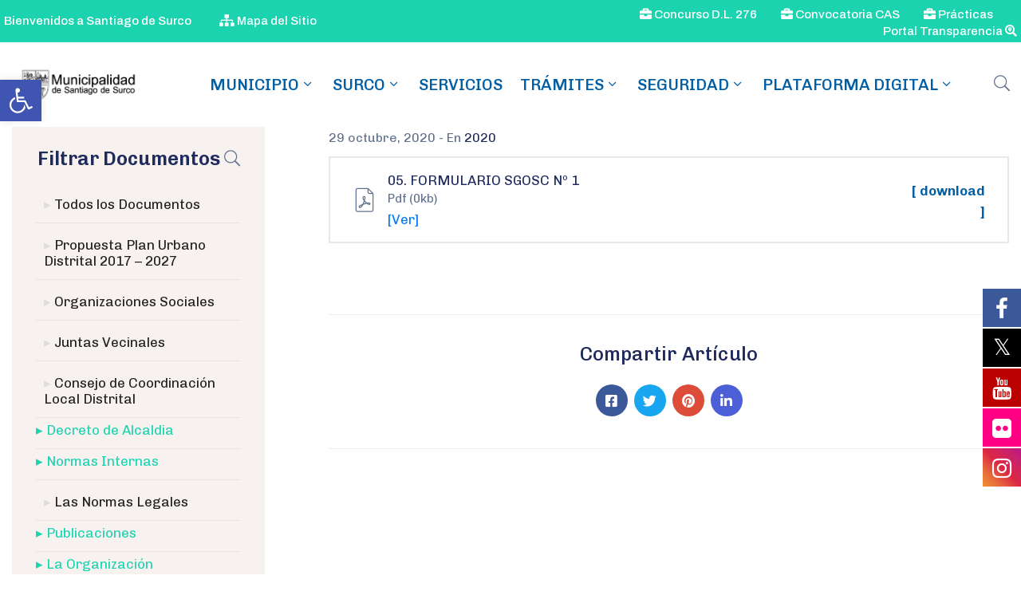

--- FILE ---
content_type: text/html; charset=UTF-8
request_url: https://www.munisurco.gob.pe/ova_doc/5-formulario-sgosc-no-1/
body_size: 33802
content:
<!DOCTYPE html>
<html dir="ltr" lang="es" prefix="og: https://ogp.me/ns#" >

<head>
	<!-- Meta Pixel Code -->
<script>
!function(f,b,e,v,n,t,s)
{if(f.fbq)return;n=f.fbq=function(){n.callMethod?
n.callMethod.apply(n,arguments):n.queue.push(arguments)};
if(!f._fbq)f._fbq=n;n.push=n;n.loaded=!0;n.version='2.0';
n.queue=[];t=b.createElement(e);t.async=!0;
t.src=v;s=b.getElementsByTagName(e)[0];
s.parentNode.insertBefore(t,s)}(window, document,'script',
'https://connect.facebook.net/en_US/fbevents.js');
fbq('init', '1076240086863946');
fbq('track', 'PageView');
</script>
<noscript><img height="1" width="1" style="display:none"
src="https://www.facebook.com/tr?id=1076240086863946&ev=PageView&noscript=1"
/></noscript>
<!-- End Meta Pixel Code -->
    <meta http-equiv="Content-Type" content="text/html; charset=UTF-8" />
    <link rel="profile" href="//gmpg.org/xfn/11">
    <link rel="pingback" href="https://www.munisurco.gob.pe/xmlrpc.php">
    <meta http-equiv="X-UA-Compatible" content="IE=edge">
    <meta name="viewport" content="width=device-width, initial-scale=1, shrink-to-fit=no"/>
    <title>05. FORMULARIO SGOSC Nº 1 - Municipalidad de Santiago de Surco</title>

			<style>
			.fuse_social_icons_links {
			    display: block;
			}
			.facebook-awesome-social::before {
			    content: "\f09a" !important;
			}
			


			.awesome-social-img img {
			    position: absolute;
			    top: 50%;
			    left: 50%;
			    transform: translate(-50%,-50%);
			}

			.awesome-social-img {
			    position: relative;
			}			
			.icon_wrapper .awesome-social {
			    font-family: 'FuseAwesome' !important;
			}
			#icon_wrapper .fuse_social_icons_links .awesome-social {
			    font-family: "FuseAwesome" !important;
			    ext-rendering: auto !important;
			    -webkit-font-smoothing: antialiased !important;
			    -moz-osx-font-smoothing: grayscale !important;
			}
									
			
				#icon_wrapper{
					position: fixed;
					top: 50%;
					right: 0px;
					z-index: 99999;
				}

			
			.awesome-social

			{

            margin-top:2px;

			color: #fff !important;

			text-align: center !important;

			display: block;

			
			line-height: 51px !important;

			width: 48px !important;

			height: 48px !important;

			font-size: 28px !important;

			


			}

			
			.fuse_social_icons_links

			{

			outline:0 !important;



			}

			.fuse_social_icons_links:hover{

			text-decoration:none !important;

			}

			
			.fb-awesome-social

			{

			background: #3b5998;
			border-color: #3b5998;
			
			}
			.facebook-awesome-social

			{

			background: #3b5998;
			border-color: #3b5998;
						}
			
			.fuseicon-threads.threads-awesome-social.awesome-social::before {
			    content: "\e900";
			    font-family: 'FuseCustomIcons' !important;
			    			}

			.fuseicon-threads.threads-awesome-social.awesome-social {
			    background: #000;
			}


			.tw-awesome-social

			{

			background:#00aced;
			border-color: #00aced;
			
			}
			.twitter-awesome-social

			{

			background:#000;
			border-color: #000;
			
			}
			.rss-awesome-social

			{

			background:#FA9B39;
			border-color: #FA9B39;
			
			}

			.linkedin-awesome-social

			{

			background:#007bb6;
			border-color: #007bb6;
						}

			.youtube-awesome-social

			{

			background:#bb0000;
			border-color: #bb0000;
						}

			.flickr-awesome-social

			{

			background: #ff0084;
			border-color: #ff0084;
						}

			.pinterest-awesome-social

			{

			background:#cb2027;
			border-color: #cb2027;
						}

			.stumbleupon-awesome-social

			{

			background:#f74425 ;
			border-color: #f74425;
						}

			.google-plus-awesome-social

			{

			background:#f74425 ;
			border-color: #f74425;
						}

			.instagram-awesome-social

			{

			    background: -moz-linear-gradient(45deg, #f09433 0%, #e6683c 25%, #dc2743 50%, #cc2366 75%, #bc1888 100%);
			    background: -webkit-linear-gradient(45deg, #f09433 0%,#e6683c 25%,#dc2743 50%,#cc2366 75%,#bc1888 100%);
			    background: linear-gradient(45deg, #f09433 0%,#e6683c 25%,#dc2743 50%,#cc2366 75%,#bc1888 100%);
			    filter: progid:DXImageTransform.Microsoft.gradient( startColorstr='#f09433', endColorstr='#bc1888',GradientType=1 );
			    border-color: #f09433;
					    

			}

			.tumblr-awesome-social

			{

			background: #32506d ;
			border-color: #32506d;
						}

			.vine-awesome-social

			{

			background: #00bf8f ;
			border-color: #00bf8f;
						}

            .vk-awesome-social {



            background: #45668e ;
            border-color: #45668e;
            
            }

            .soundcloud-awesome-social

                {

            background: #ff3300 ;
            border-color: #ff3300;
            
                }

                .reddit-awesome-social{



            background: #ff4500 ;
            border-color: #ff4500;

                            }

                .stack-awesome-social{



            background: #fe7a15 ;
            border-color: #fe7a15;
            
                }

                .behance-awesome-social{

            background: #1769ff ;
            border-color: #1769ff;
            
                }

                .github-awesome-social{

            background: #999999 ;
            border-color: #999999;
            


                }

                .envelope-awesome-social{

                  background: #ccc ;
 				  border-color: #ccc;                 
 				                  }

/*  Mobile */



@media(max-width:768px){
#icon_wrapper{



	display: none;

}

}







             




			</style>


		<!-- All in One SEO 4.6.2 - aioseo.com -->
		<meta name="robots" content="max-image-preview:large" />
		<link rel="canonical" href="https://www.munisurco.gob.pe/ova_doc/5-formulario-sgosc-no-1/" />
		<meta name="generator" content="All in One SEO (AIOSEO) 4.6.2" />
		<meta property="og:locale" content="es_ES" />
		<meta property="og:site_name" content="Municipalidad de Santiago de Surco - sigue mejorando" />
		<meta property="og:type" content="article" />
		<meta property="og:title" content="05. FORMULARIO SGOSC Nº 1 - Municipalidad de Santiago de Surco" />
		<meta property="og:url" content="https://www.munisurco.gob.pe/ova_doc/5-formulario-sgosc-no-1/" />
		<meta property="article:published_time" content="2020-10-29T15:45:00+00:00" />
		<meta property="article:modified_time" content="2020-10-29T15:50:40+00:00" />
		<meta name="twitter:card" content="summary_large_image" />
		<meta name="twitter:title" content="05. FORMULARIO SGOSC Nº 1 - Municipalidad de Santiago de Surco" />
		<script type="application/ld+json" class="aioseo-schema">
			{"@context":"https:\/\/schema.org","@graph":[{"@type":"BreadcrumbList","@id":"https:\/\/www.munisurco.gob.pe\/ova_doc\/5-formulario-sgosc-no-1\/#breadcrumblist","itemListElement":[{"@type":"ListItem","@id":"https:\/\/www.munisurco.gob.pe\/#listItem","position":1,"name":"Home","item":"https:\/\/www.munisurco.gob.pe\/","nextItem":"https:\/\/www.munisurco.gob.pe\/ova_doc\/5-formulario-sgosc-no-1\/#listItem"},{"@type":"ListItem","@id":"https:\/\/www.munisurco.gob.pe\/ova_doc\/5-formulario-sgosc-no-1\/#listItem","position":2,"name":"05. FORMULARIO SGOSC N\u00ba 1","previousItem":"https:\/\/www.munisurco.gob.pe\/#listItem"}]},{"@type":"Organization","@id":"https:\/\/www.munisurco.gob.pe\/#organization","name":"MUNISURCO","url":"https:\/\/www.munisurco.gob.pe\/"},{"@type":"WebPage","@id":"https:\/\/www.munisurco.gob.pe\/ova_doc\/5-formulario-sgosc-no-1\/#webpage","url":"https:\/\/www.munisurco.gob.pe\/ova_doc\/5-formulario-sgosc-no-1\/","name":"05. FORMULARIO SGOSC N\u00ba 1 - Municipalidad de Santiago de Surco","inLanguage":"es-PE","isPartOf":{"@id":"https:\/\/www.munisurco.gob.pe\/#website"},"breadcrumb":{"@id":"https:\/\/www.munisurco.gob.pe\/ova_doc\/5-formulario-sgosc-no-1\/#breadcrumblist"},"datePublished":"2020-10-29T10:45:00-05:00","dateModified":"2020-10-29T10:50:40-05:00"},{"@type":"WebSite","@id":"https:\/\/www.munisurco.gob.pe\/#website","url":"https:\/\/www.munisurco.gob.pe\/","name":"Municipalidad de Santiago de Surco","description":"sigue mejorando","inLanguage":"es-PE","publisher":{"@id":"https:\/\/www.munisurco.gob.pe\/#organization"}}]}
		</script>
		<!-- All in One SEO -->

<link rel='dns-prefetch' href='//fonts.googleapis.com' />
<link rel="alternate" type="application/rss+xml" title="Municipalidad de Santiago de Surco &raquo; Feed" href="https://www.munisurco.gob.pe/feed/" />
<link rel="alternate" type="application/rss+xml" title="Municipalidad de Santiago de Surco &raquo; Feed de los comentarios" href="https://www.munisurco.gob.pe/comments/feed/" />
		<!-- This site uses the Google Analytics by MonsterInsights plugin v9.11.1 - Using Analytics tracking - https://www.monsterinsights.com/ -->
							<script src="//www.googletagmanager.com/gtag/js?id=G-97J6DKE9SV"  data-cfasync="false" data-wpfc-render="false" type="text/javascript" async></script>
			<script data-cfasync="false" data-wpfc-render="false" type="text/javascript">
				var mi_version = '9.11.1';
				var mi_track_user = true;
				var mi_no_track_reason = '';
								var MonsterInsightsDefaultLocations = {"page_location":"https:\/\/www.munisurco.gob.pe\/ova_doc\/5-formulario-sgosc-no-1\/"};
								if ( typeof MonsterInsightsPrivacyGuardFilter === 'function' ) {
					var MonsterInsightsLocations = (typeof MonsterInsightsExcludeQuery === 'object') ? MonsterInsightsPrivacyGuardFilter( MonsterInsightsExcludeQuery ) : MonsterInsightsPrivacyGuardFilter( MonsterInsightsDefaultLocations );
				} else {
					var MonsterInsightsLocations = (typeof MonsterInsightsExcludeQuery === 'object') ? MonsterInsightsExcludeQuery : MonsterInsightsDefaultLocations;
				}

								var disableStrs = [
										'ga-disable-G-97J6DKE9SV',
									];

				/* Function to detect opted out users */
				function __gtagTrackerIsOptedOut() {
					for (var index = 0; index < disableStrs.length; index++) {
						if (document.cookie.indexOf(disableStrs[index] + '=true') > -1) {
							return true;
						}
					}

					return false;
				}

				/* Disable tracking if the opt-out cookie exists. */
				if (__gtagTrackerIsOptedOut()) {
					for (var index = 0; index < disableStrs.length; index++) {
						window[disableStrs[index]] = true;
					}
				}

				/* Opt-out function */
				function __gtagTrackerOptout() {
					for (var index = 0; index < disableStrs.length; index++) {
						document.cookie = disableStrs[index] + '=true; expires=Thu, 31 Dec 2099 23:59:59 UTC; path=/';
						window[disableStrs[index]] = true;
					}
				}

				if ('undefined' === typeof gaOptout) {
					function gaOptout() {
						__gtagTrackerOptout();
					}
				}
								window.dataLayer = window.dataLayer || [];

				window.MonsterInsightsDualTracker = {
					helpers: {},
					trackers: {},
				};
				if (mi_track_user) {
					function __gtagDataLayer() {
						dataLayer.push(arguments);
					}

					function __gtagTracker(type, name, parameters) {
						if (!parameters) {
							parameters = {};
						}

						if (parameters.send_to) {
							__gtagDataLayer.apply(null, arguments);
							return;
						}

						if (type === 'event') {
														parameters.send_to = monsterinsights_frontend.v4_id;
							var hookName = name;
							if (typeof parameters['event_category'] !== 'undefined') {
								hookName = parameters['event_category'] + ':' + name;
							}

							if (typeof MonsterInsightsDualTracker.trackers[hookName] !== 'undefined') {
								MonsterInsightsDualTracker.trackers[hookName](parameters);
							} else {
								__gtagDataLayer('event', name, parameters);
							}
							
						} else {
							__gtagDataLayer.apply(null, arguments);
						}
					}

					__gtagTracker('js', new Date());
					__gtagTracker('set', {
						'developer_id.dZGIzZG': true,
											});
					if ( MonsterInsightsLocations.page_location ) {
						__gtagTracker('set', MonsterInsightsLocations);
					}
										__gtagTracker('config', 'G-97J6DKE9SV', {"forceSSL":"true","link_attribution":"true"} );
										window.gtag = __gtagTracker;										(function () {
						/* https://developers.google.com/analytics/devguides/collection/analyticsjs/ */
						/* ga and __gaTracker compatibility shim. */
						var noopfn = function () {
							return null;
						};
						var newtracker = function () {
							return new Tracker();
						};
						var Tracker = function () {
							return null;
						};
						var p = Tracker.prototype;
						p.get = noopfn;
						p.set = noopfn;
						p.send = function () {
							var args = Array.prototype.slice.call(arguments);
							args.unshift('send');
							__gaTracker.apply(null, args);
						};
						var __gaTracker = function () {
							var len = arguments.length;
							if (len === 0) {
								return;
							}
							var f = arguments[len - 1];
							if (typeof f !== 'object' || f === null || typeof f.hitCallback !== 'function') {
								if ('send' === arguments[0]) {
									var hitConverted, hitObject = false, action;
									if ('event' === arguments[1]) {
										if ('undefined' !== typeof arguments[3]) {
											hitObject = {
												'eventAction': arguments[3],
												'eventCategory': arguments[2],
												'eventLabel': arguments[4],
												'value': arguments[5] ? arguments[5] : 1,
											}
										}
									}
									if ('pageview' === arguments[1]) {
										if ('undefined' !== typeof arguments[2]) {
											hitObject = {
												'eventAction': 'page_view',
												'page_path': arguments[2],
											}
										}
									}
									if (typeof arguments[2] === 'object') {
										hitObject = arguments[2];
									}
									if (typeof arguments[5] === 'object') {
										Object.assign(hitObject, arguments[5]);
									}
									if ('undefined' !== typeof arguments[1].hitType) {
										hitObject = arguments[1];
										if ('pageview' === hitObject.hitType) {
											hitObject.eventAction = 'page_view';
										}
									}
									if (hitObject) {
										action = 'timing' === arguments[1].hitType ? 'timing_complete' : hitObject.eventAction;
										hitConverted = mapArgs(hitObject);
										__gtagTracker('event', action, hitConverted);
									}
								}
								return;
							}

							function mapArgs(args) {
								var arg, hit = {};
								var gaMap = {
									'eventCategory': 'event_category',
									'eventAction': 'event_action',
									'eventLabel': 'event_label',
									'eventValue': 'event_value',
									'nonInteraction': 'non_interaction',
									'timingCategory': 'event_category',
									'timingVar': 'name',
									'timingValue': 'value',
									'timingLabel': 'event_label',
									'page': 'page_path',
									'location': 'page_location',
									'title': 'page_title',
									'referrer' : 'page_referrer',
								};
								for (arg in args) {
																		if (!(!args.hasOwnProperty(arg) || !gaMap.hasOwnProperty(arg))) {
										hit[gaMap[arg]] = args[arg];
									} else {
										hit[arg] = args[arg];
									}
								}
								return hit;
							}

							try {
								f.hitCallback();
							} catch (ex) {
							}
						};
						__gaTracker.create = newtracker;
						__gaTracker.getByName = newtracker;
						__gaTracker.getAll = function () {
							return [];
						};
						__gaTracker.remove = noopfn;
						__gaTracker.loaded = true;
						window['__gaTracker'] = __gaTracker;
					})();
									} else {
										console.log("");
					(function () {
						function __gtagTracker() {
							return null;
						}

						window['__gtagTracker'] = __gtagTracker;
						window['gtag'] = __gtagTracker;
					})();
									}
			</script>
							<!-- / Google Analytics by MonsterInsights -->
		<script type="text/javascript">
window._wpemojiSettings = {"baseUrl":"https:\/\/s.w.org\/images\/core\/emoji\/14.0.0\/72x72\/","ext":".png","svgUrl":"https:\/\/s.w.org\/images\/core\/emoji\/14.0.0\/svg\/","svgExt":".svg","source":{"concatemoji":"https:\/\/www.munisurco.gob.pe\/wp-includes\/js\/wp-emoji-release.min.js?ver=6.1.1"}};
/*! This file is auto-generated */
!function(e,a,t){var n,r,o,i=a.createElement("canvas"),p=i.getContext&&i.getContext("2d");function s(e,t){var a=String.fromCharCode,e=(p.clearRect(0,0,i.width,i.height),p.fillText(a.apply(this,e),0,0),i.toDataURL());return p.clearRect(0,0,i.width,i.height),p.fillText(a.apply(this,t),0,0),e===i.toDataURL()}function c(e){var t=a.createElement("script");t.src=e,t.defer=t.type="text/javascript",a.getElementsByTagName("head")[0].appendChild(t)}for(o=Array("flag","emoji"),t.supports={everything:!0,everythingExceptFlag:!0},r=0;r<o.length;r++)t.supports[o[r]]=function(e){if(p&&p.fillText)switch(p.textBaseline="top",p.font="600 32px Arial",e){case"flag":return s([127987,65039,8205,9895,65039],[127987,65039,8203,9895,65039])?!1:!s([55356,56826,55356,56819],[55356,56826,8203,55356,56819])&&!s([55356,57332,56128,56423,56128,56418,56128,56421,56128,56430,56128,56423,56128,56447],[55356,57332,8203,56128,56423,8203,56128,56418,8203,56128,56421,8203,56128,56430,8203,56128,56423,8203,56128,56447]);case"emoji":return!s([129777,127995,8205,129778,127999],[129777,127995,8203,129778,127999])}return!1}(o[r]),t.supports.everything=t.supports.everything&&t.supports[o[r]],"flag"!==o[r]&&(t.supports.everythingExceptFlag=t.supports.everythingExceptFlag&&t.supports[o[r]]);t.supports.everythingExceptFlag=t.supports.everythingExceptFlag&&!t.supports.flag,t.DOMReady=!1,t.readyCallback=function(){t.DOMReady=!0},t.supports.everything||(n=function(){t.readyCallback()},a.addEventListener?(a.addEventListener("DOMContentLoaded",n,!1),e.addEventListener("load",n,!1)):(e.attachEvent("onload",n),a.attachEvent("onreadystatechange",function(){"complete"===a.readyState&&t.readyCallback()})),(e=t.source||{}).concatemoji?c(e.concatemoji):e.wpemoji&&e.twemoji&&(c(e.twemoji),c(e.wpemoji)))}(window,document,window._wpemojiSettings);
</script>
<style type="text/css">
img.wp-smiley,
img.emoji {
	display: inline !important;
	border: none !important;
	box-shadow: none !important;
	height: 1em !important;
	width: 1em !important;
	margin: 0 0.07em !important;
	vertical-align: -0.1em !important;
	background: none !important;
	padding: 0 !important;
}
</style>
	<link rel='stylesheet' id='wp-block-library-css' href='https://www.munisurco.gob.pe/wp-includes/css/dist/block-library/style.min.css?ver=6.1.1' type='text/css' media='all' />
<style id='pdfemb-pdf-embedder-viewer-style-inline-css' type='text/css'>
.wp-block-pdfemb-pdf-embedder-viewer{max-width:none}

</style>
<link rel='stylesheet' id='classic-theme-styles-css' href='https://www.munisurco.gob.pe/wp-includes/css/classic-themes.min.css?ver=1' type='text/css' media='all' />
<style id='global-styles-inline-css' type='text/css'>
body{--wp--preset--color--black: #000000;--wp--preset--color--cyan-bluish-gray: #abb8c3;--wp--preset--color--white: #ffffff;--wp--preset--color--pale-pink: #f78da7;--wp--preset--color--vivid-red: #cf2e2e;--wp--preset--color--luminous-vivid-orange: #ff6900;--wp--preset--color--luminous-vivid-amber: #fcb900;--wp--preset--color--light-green-cyan: #7bdcb5;--wp--preset--color--vivid-green-cyan: #00d084;--wp--preset--color--pale-cyan-blue: #8ed1fc;--wp--preset--color--vivid-cyan-blue: #0693e3;--wp--preset--color--vivid-purple: #9b51e0;--wp--preset--gradient--vivid-cyan-blue-to-vivid-purple: linear-gradient(135deg,rgba(6,147,227,1) 0%,rgb(155,81,224) 100%);--wp--preset--gradient--light-green-cyan-to-vivid-green-cyan: linear-gradient(135deg,rgb(122,220,180) 0%,rgb(0,208,130) 100%);--wp--preset--gradient--luminous-vivid-amber-to-luminous-vivid-orange: linear-gradient(135deg,rgba(252,185,0,1) 0%,rgba(255,105,0,1) 100%);--wp--preset--gradient--luminous-vivid-orange-to-vivid-red: linear-gradient(135deg,rgba(255,105,0,1) 0%,rgb(207,46,46) 100%);--wp--preset--gradient--very-light-gray-to-cyan-bluish-gray: linear-gradient(135deg,rgb(238,238,238) 0%,rgb(169,184,195) 100%);--wp--preset--gradient--cool-to-warm-spectrum: linear-gradient(135deg,rgb(74,234,220) 0%,rgb(151,120,209) 20%,rgb(207,42,186) 40%,rgb(238,44,130) 60%,rgb(251,105,98) 80%,rgb(254,248,76) 100%);--wp--preset--gradient--blush-light-purple: linear-gradient(135deg,rgb(255,206,236) 0%,rgb(152,150,240) 100%);--wp--preset--gradient--blush-bordeaux: linear-gradient(135deg,rgb(254,205,165) 0%,rgb(254,45,45) 50%,rgb(107,0,62) 100%);--wp--preset--gradient--luminous-dusk: linear-gradient(135deg,rgb(255,203,112) 0%,rgb(199,81,192) 50%,rgb(65,88,208) 100%);--wp--preset--gradient--pale-ocean: linear-gradient(135deg,rgb(255,245,203) 0%,rgb(182,227,212) 50%,rgb(51,167,181) 100%);--wp--preset--gradient--electric-grass: linear-gradient(135deg,rgb(202,248,128) 0%,rgb(113,206,126) 100%);--wp--preset--gradient--midnight: linear-gradient(135deg,rgb(2,3,129) 0%,rgb(40,116,252) 100%);--wp--preset--duotone--dark-grayscale: url('#wp-duotone-dark-grayscale');--wp--preset--duotone--grayscale: url('#wp-duotone-grayscale');--wp--preset--duotone--purple-yellow: url('#wp-duotone-purple-yellow');--wp--preset--duotone--blue-red: url('#wp-duotone-blue-red');--wp--preset--duotone--midnight: url('#wp-duotone-midnight');--wp--preset--duotone--magenta-yellow: url('#wp-duotone-magenta-yellow');--wp--preset--duotone--purple-green: url('#wp-duotone-purple-green');--wp--preset--duotone--blue-orange: url('#wp-duotone-blue-orange');--wp--preset--font-size--small: 13px;--wp--preset--font-size--medium: 20px;--wp--preset--font-size--large: 36px;--wp--preset--font-size--x-large: 42px;--wp--preset--spacing--20: 0.44rem;--wp--preset--spacing--30: 0.67rem;--wp--preset--spacing--40: 1rem;--wp--preset--spacing--50: 1.5rem;--wp--preset--spacing--60: 2.25rem;--wp--preset--spacing--70: 3.38rem;--wp--preset--spacing--80: 5.06rem;}:where(.is-layout-flex){gap: 0.5em;}body .is-layout-flow > .alignleft{float: left;margin-inline-start: 0;margin-inline-end: 2em;}body .is-layout-flow > .alignright{float: right;margin-inline-start: 2em;margin-inline-end: 0;}body .is-layout-flow > .aligncenter{margin-left: auto !important;margin-right: auto !important;}body .is-layout-constrained > .alignleft{float: left;margin-inline-start: 0;margin-inline-end: 2em;}body .is-layout-constrained > .alignright{float: right;margin-inline-start: 2em;margin-inline-end: 0;}body .is-layout-constrained > .aligncenter{margin-left: auto !important;margin-right: auto !important;}body .is-layout-constrained > :where(:not(.alignleft):not(.alignright):not(.alignfull)){max-width: var(--wp--style--global--content-size);margin-left: auto !important;margin-right: auto !important;}body .is-layout-constrained > .alignwide{max-width: var(--wp--style--global--wide-size);}body .is-layout-flex{display: flex;}body .is-layout-flex{flex-wrap: wrap;align-items: center;}body .is-layout-flex > *{margin: 0;}:where(.wp-block-columns.is-layout-flex){gap: 2em;}.has-black-color{color: var(--wp--preset--color--black) !important;}.has-cyan-bluish-gray-color{color: var(--wp--preset--color--cyan-bluish-gray) !important;}.has-white-color{color: var(--wp--preset--color--white) !important;}.has-pale-pink-color{color: var(--wp--preset--color--pale-pink) !important;}.has-vivid-red-color{color: var(--wp--preset--color--vivid-red) !important;}.has-luminous-vivid-orange-color{color: var(--wp--preset--color--luminous-vivid-orange) !important;}.has-luminous-vivid-amber-color{color: var(--wp--preset--color--luminous-vivid-amber) !important;}.has-light-green-cyan-color{color: var(--wp--preset--color--light-green-cyan) !important;}.has-vivid-green-cyan-color{color: var(--wp--preset--color--vivid-green-cyan) !important;}.has-pale-cyan-blue-color{color: var(--wp--preset--color--pale-cyan-blue) !important;}.has-vivid-cyan-blue-color{color: var(--wp--preset--color--vivid-cyan-blue) !important;}.has-vivid-purple-color{color: var(--wp--preset--color--vivid-purple) !important;}.has-black-background-color{background-color: var(--wp--preset--color--black) !important;}.has-cyan-bluish-gray-background-color{background-color: var(--wp--preset--color--cyan-bluish-gray) !important;}.has-white-background-color{background-color: var(--wp--preset--color--white) !important;}.has-pale-pink-background-color{background-color: var(--wp--preset--color--pale-pink) !important;}.has-vivid-red-background-color{background-color: var(--wp--preset--color--vivid-red) !important;}.has-luminous-vivid-orange-background-color{background-color: var(--wp--preset--color--luminous-vivid-orange) !important;}.has-luminous-vivid-amber-background-color{background-color: var(--wp--preset--color--luminous-vivid-amber) !important;}.has-light-green-cyan-background-color{background-color: var(--wp--preset--color--light-green-cyan) !important;}.has-vivid-green-cyan-background-color{background-color: var(--wp--preset--color--vivid-green-cyan) !important;}.has-pale-cyan-blue-background-color{background-color: var(--wp--preset--color--pale-cyan-blue) !important;}.has-vivid-cyan-blue-background-color{background-color: var(--wp--preset--color--vivid-cyan-blue) !important;}.has-vivid-purple-background-color{background-color: var(--wp--preset--color--vivid-purple) !important;}.has-black-border-color{border-color: var(--wp--preset--color--black) !important;}.has-cyan-bluish-gray-border-color{border-color: var(--wp--preset--color--cyan-bluish-gray) !important;}.has-white-border-color{border-color: var(--wp--preset--color--white) !important;}.has-pale-pink-border-color{border-color: var(--wp--preset--color--pale-pink) !important;}.has-vivid-red-border-color{border-color: var(--wp--preset--color--vivid-red) !important;}.has-luminous-vivid-orange-border-color{border-color: var(--wp--preset--color--luminous-vivid-orange) !important;}.has-luminous-vivid-amber-border-color{border-color: var(--wp--preset--color--luminous-vivid-amber) !important;}.has-light-green-cyan-border-color{border-color: var(--wp--preset--color--light-green-cyan) !important;}.has-vivid-green-cyan-border-color{border-color: var(--wp--preset--color--vivid-green-cyan) !important;}.has-pale-cyan-blue-border-color{border-color: var(--wp--preset--color--pale-cyan-blue) !important;}.has-vivid-cyan-blue-border-color{border-color: var(--wp--preset--color--vivid-cyan-blue) !important;}.has-vivid-purple-border-color{border-color: var(--wp--preset--color--vivid-purple) !important;}.has-vivid-cyan-blue-to-vivid-purple-gradient-background{background: var(--wp--preset--gradient--vivid-cyan-blue-to-vivid-purple) !important;}.has-light-green-cyan-to-vivid-green-cyan-gradient-background{background: var(--wp--preset--gradient--light-green-cyan-to-vivid-green-cyan) !important;}.has-luminous-vivid-amber-to-luminous-vivid-orange-gradient-background{background: var(--wp--preset--gradient--luminous-vivid-amber-to-luminous-vivid-orange) !important;}.has-luminous-vivid-orange-to-vivid-red-gradient-background{background: var(--wp--preset--gradient--luminous-vivid-orange-to-vivid-red) !important;}.has-very-light-gray-to-cyan-bluish-gray-gradient-background{background: var(--wp--preset--gradient--very-light-gray-to-cyan-bluish-gray) !important;}.has-cool-to-warm-spectrum-gradient-background{background: var(--wp--preset--gradient--cool-to-warm-spectrum) !important;}.has-blush-light-purple-gradient-background{background: var(--wp--preset--gradient--blush-light-purple) !important;}.has-blush-bordeaux-gradient-background{background: var(--wp--preset--gradient--blush-bordeaux) !important;}.has-luminous-dusk-gradient-background{background: var(--wp--preset--gradient--luminous-dusk) !important;}.has-pale-ocean-gradient-background{background: var(--wp--preset--gradient--pale-ocean) !important;}.has-electric-grass-gradient-background{background: var(--wp--preset--gradient--electric-grass) !important;}.has-midnight-gradient-background{background: var(--wp--preset--gradient--midnight) !important;}.has-small-font-size{font-size: var(--wp--preset--font-size--small) !important;}.has-medium-font-size{font-size: var(--wp--preset--font-size--medium) !important;}.has-large-font-size{font-size: var(--wp--preset--font-size--large) !important;}.has-x-large-font-size{font-size: var(--wp--preset--font-size--x-large) !important;}
.wp-block-navigation a:where(:not(.wp-element-button)){color: inherit;}
:where(.wp-block-columns.is-layout-flex){gap: 2em;}
.wp-block-pullquote{font-size: 1.5em;line-height: 1.6;}
</style>
<link rel='stylesheet' id='redux-extendify-styles-css' href='https://www.munisurco.gob.pe/wp-content/plugins/fuse-social-floating-sidebar/framework/redux-core/assets/css/extendify-utilities.css?ver=4.4.0' type='text/css' media='all' />
<link rel='stylesheet' id='fuse-awesome-css' href='https://www.munisurco.gob.pe/wp-content/plugins/fuse-social-floating-sidebar/inc/font-awesome/css/font-awesome.min.css?ver=5.4.12' type='text/css' media='all' />
<link rel='stylesheet' id='contact-form-7-css' href='https://www.munisurco.gob.pe/wp-content/plugins/contact-form-7/includes/css/styles.css?ver=5.7.7' type='text/css' media='all' />
<link rel='stylesheet' id='ovadep_style-css' href='https://www.munisurco.gob.pe/wp-content/plugins/ova-dep/assets/css/frontend/ovadep-style.css?ver=6.1.1' type='text/css' media='all' />
<link rel='stylesheet' id='ovadoc_style-css' href='https://www.munisurco.gob.pe/wp-content/plugins/ova-doc/assets/css/frontend/ovadoc-style.css?ver=6.1.1' type='text/css' media='all' />
<link rel='stylesheet' id='event-frontend-css' href='https://www.munisurco.gob.pe/wp-content/plugins/ova-events/assets/css/frontend/event.css' type='text/css' media='all' />
<link rel='stylesheet' id='ovapor_style-css' href='https://www.munisurco.gob.pe/wp-content/plugins/ova-portfolio/assets/css/frontend/ovapor-style.css?ver=6.1.1' type='text/css' media='all' />
<link rel='stylesheet' id='ovasev_style-css' href='https://www.munisurco.gob.pe/wp-content/plugins/ova-sev/assets/css/frontend/ovasev-style.css?ver=6.1.1' type='text/css' media='all' />
<link rel='stylesheet' id='ovateam_style-css' href='https://www.munisurco.gob.pe/wp-content/plugins/ova-team/assets/css/frontend/ovateam-style.css?ver=6.1.1' type='text/css' media='all' />
<link rel='stylesheet' id='table-addons-for-elementor-css' href='https://www.munisurco.gob.pe/wp-content/plugins/table-addons-for-elementor/public/css/table-addons-for-elementor-public.css?ver=1.4.0' type='text/css' media='all' />
<link rel='stylesheet' id='extendify-utility-styles-css' href='https://www.munisurco.gob.pe/wp-content/plugins/extendify/public/build/utility-minimum.css?ver=6.1.1' type='text/css' media='all' />
<link rel='stylesheet' id='pojo-a11y-css' href='https://www.munisurco.gob.pe/wp-content/plugins/pojo-accessibility/modules/legacy/assets/css/style.min.css?ver=1.0.0' type='text/css' media='all' />
<link rel='stylesheet' id='subjectivity-font-css-css' href='https://www.munisurco.gob.pe/wp-content/themes/egovt-child/fonts/subjectivity/stylesheet.css?ver=6.1.1' type='text/css' media='all' />
<link rel='stylesheet' id='fancybox-css' href='https://www.munisurco.gob.pe/wp-content/themes/egovt/assets/libs/fancybox-master/dist/jquery.fancybox.min.css' type='text/css' media='all' />
<link rel='stylesheet' id='bootstrap-css' href='https://www.munisurco.gob.pe/wp-content/themes/egovt/assets/libs/bootstrap/css/bootstrap.min.css' type='text/css' media='all' />
<link rel='stylesheet' id='linearicons-css' href='https://www.munisurco.gob.pe/wp-content/themes/egovt/assets/libs/linearicons/style.css' type='text/css' media='all' />
<link rel='stylesheet' id='select2-css' href='https://www.munisurco.gob.pe/wp-content/themes/egovt/assets/libs/select2/select2.min.css' type='text/css' media='all' />
<link rel='stylesheet' id='v4-shims-css' href='https://www.munisurco.gob.pe/wp-content/themes/egovt/assets/libs/fontawesome/css/v4-shims.min.css' type='text/css' media='all' />
<link rel='stylesheet' id='fontawesome-css' href='https://www.munisurco.gob.pe/wp-content/themes/egovt/assets/libs/fontawesome/css/all.min.css' type='text/css' media='all' />
<link rel='stylesheet' id='elegant-font-css' href='https://www.munisurco.gob.pe/wp-content/themes/egovt/assets/libs/elegant_font/ele_style.css' type='text/css' media='all' />
<link rel='stylesheet' id='jquery-ui-css' href='https://www.munisurco.gob.pe/wp-content/themes/egovt/assets/libs/jquery-ui/jquery-ui.min.css' type='text/css' media='all' />
<link rel='stylesheet' id='egovt-theme-css' href='https://www.munisurco.gob.pe/wp-content/themes/egovt/assets/css/theme.css' type='text/css' media='all' />
<link rel='stylesheet' id='egovt-parent-style-css' href='https://www.munisurco.gob.pe/wp-content/themes/egovt/style.css' type='text/css' media='all' />
<link rel='stylesheet' id='egovt-style-css' href='https://www.munisurco.gob.pe/wp-content/themes/egovt-child/style.css' type='text/css' media='all' />
<style id='egovt-style-inline-css' type='text/css'>

body{
	font-family: Chivo;
	font-weight: 400;
	font-size: 17px;
	line-height: 26px;
	letter-spacing: 0px;
	color: #1dd3b0;
}


h1,h2,h3,h4,h5,h6, .nav_comment_text
{
	font-family: Chivo;
	color: #202b5d;
}
.cal1,.second_font{
	font-family: Chivo !important;
}
.according-egov .elementor-accordion .elementor-accordion-item .elementor-tab-content,
.egovt-tab .elementor-widget-tabs .elementor-tab-content
{
	font-family: Chivo;
}

.sidebar .widget.recent-posts-widget-with-thumbnails ul li a .rpwwt-post-title,
.sidebar .widget.recent-posts-widget-with-thumbnails ul li .rpwwt-post-date,
.sidebar .widget.widget_tag_cloud .tagcloud a,
.blog_pagination .pagination li.page-numbers a,
.single-post-egovt article.post-wrap .post-tag .post-tags a,
.content_comments .comments ul.commentlists li.comment .comment-details .author-name .name,
.content_comments .comments ul.commentlists li.comment .comment-details .author-name .date,
.content_comments .comments ul.commentlists li.comment .comment-body .ova_reply .comment-reply-link,
.content_comments .comments ul.commentlists li.comment .comment-body .ova_reply .comment-edit-link,
.content_comments .comments .comment-respond .comment-form textarea,
.content_comments .comments .comment-respond .comment-form input[type="text"],
.content_comments .comments .comment-respond .comment-form p.form-submit #submit,
.ova-single-text,
.egovt_counter_team .elementor-counter .elementor-counter-number-wrapper .elementor-counter-number,
.egovt_button .elementor-button-wrapper .elementor-button,
.according-egov .elementor-accordion .elementor-accordion-item .elementor-tab-title a,
.egovt-tab.elementor-widget-tabs .elementor-tabs .elementor-tabs-wrapper .elementor-tab-title a,
.egovt-tab.elementor-widget-tabs .elementor-tabs .elementor-tabs-wrapper .elementor-tab-title,
.egovt-tab.elementor-widget-tabs .elementor-tabs .elementor-tabs-content-wrapper .elementor-tab-title,
.search_archive_event form .select2-selection.select2-selection--single .select2-selection__rendered,
.search_archive_event form .start_date input::placeholder, 
.search_archive_event form .end_date input::placeholder,
.ova_time_countdown .due_date .countdown-section .countdown-amount,
.ova_time_countdown .due_date .countdown-section .countdown-period,
.woocommerce .ova-shop-wrap .content-area ul.products li.product .price,
.woocommerce .ova-shop-wrap .content-area .woocommerce-pagination ul.page-numbers li .page-numbers,
.woocommerce .ova-shop-wrap .content-area .onsale,
.woocommerce .ova-shop-wrap .content-area .woocommerce-result-count,
.woocommerce .ova-shop-wrap .content-area .woocommerce-ordering .select2-container--default .select2-selection--single .select2-selection__rendered,
.woocommerce .ova-shop-wrap .woo-sidebar .widget_products ul.product_list_widget li a .product-title,
.woocommerce .ova-shop-wrap .woo-sidebar .widget_products ul.product_list_widget li .woocommerce-Price-amount,
.woocommerce .ova-shop-wrap .content-area .product .summary .price,
.woocommerce .ova-shop-wrap .content-area .product .summary .stock,
.woocommerce .ova-shop-wrap .content-area .product .summary .cart .quantity input,
.woocommerce .ova-shop-wrap .content-area .product .summary .cart .single_add_to_cart_button,
.woocommerce .ova-shop-wrap .content-area .product .summary .product_meta .posted_in,
.woocommerce .ova-shop-wrap .content-area .product .summary .product_meta .tagged_as,
.woocommerce .ova-shop-wrap .content-area .product .woocommerce-tabs ul.tabs li a,
.woocommerce .ova-shop-wrap .content-area .product .woocommerce-tabs .woocommerce-Tabs-panel #reviews #comments ol.commentlist li .comment_container .comment-text .meta,
.woocommerce .ova-shop-wrap .content-area .product .woocommerce-tabs .woocommerce-Tabs-panel #reviews #review_form_wrapper #review_form #respond .comment-reply-title,
.woocommerce .ova-shop-wrap .content-area .product .woocommerce-tabs .woocommerce-Tabs-panel #reviews #review_form_wrapper #review_form #respond .comment-form label,
.woocommerce .ova-shop-wrap .woo-sidebar .widget_price_filter .price_slider_wrapper .price_slider_amount .button,
.woocommerce .woocommerce-cart-form table.shop_table thead tr th,
.woocommerce .woocommerce-cart-form table.shop_table tbody tr td,
.woocommerce .woocommerce-cart-form table.shop_table tbody tr td.product-quantity input,
.woocommerce .woocommerce-cart-form table.shop_table tbody tr td.actions .coupon .button,
.woocommerce .woocommerce-cart-form table.shop_table tbody tr td.actions .button,
.woocommerce .cart-collaterals .cart_totals .shop_table th,
.woocommerce .cart-collaterals .cart_totals .shop_table td,
.woocommerce .cart-collaterals .cart_totals .shop_table tr.woocommerce-shipping-totals ul#shipping_method li label,
.woocommerce .cart-collaterals .cart_totals .shop_table tr.woocommerce-shipping-totals .woocommerce-shipping-destination,
.woocommerce .cart-collaterals .cart_totals .shop_table tr.woocommerce-shipping-totals .woocommerce-shipping-calculator .shipping-calculator-button,
.woocommerce .cart-collaterals .cart_totals .shop_table tr.woocommerce-shipping-totals .woocommerce-shipping-calculator .button,
.woocommerce .cart-collaterals .cart_totals .checkout-button,
.woocommerce-checkout .woocommerce-billing-fields .form-row label,
.woocommerce-checkout table.shop_table td,
.woocommerce-checkout table.shop_table th,
.woocommerce-checkout .woocommerce-checkout-payment ul.wc_payment_methods li label,
.woocommerce-checkout #payment .place-order #place_order,
.woocommerce-checkout .woocommerce-additional-fields .form-row label,
.woocommerce-checkout .woocommerce-form-coupon-toggle .woocommerce-info,
.woocommerce .ova-shop-wrap .content-area .product .summary form.cart table.variations tr td,
.woocommerce-checkout form.checkout_coupon .button,
.ova_toggle_custom_egovt .elementor-toggle-item .elementor-tab-title a,
.egovt_404_page .search-form input[type="submit"],
.ova_egovt_counter.elementor-widget-counter .elementor-counter-number-wrapper,
.ova_egovt_counter.elementor-widget-counter .elementor-counter-title,
.egovt_form_mail_comming_soon .mailchimp_custom .ova_mcwp_mail input[type="email"],
.woocommerce #customer_login .woocommerce-form .form-row label,
.woocommerce .ova-shop-wrap .woo-sidebar .widget_product_tag_cloud .tagcloud a,
.single_event .event_content .tab-Location .tab-content .contact .info-contact li span:nth-child(1),
.ova_menu_page a,
.ovatheme_header_default nav.navbar li a,
.ovatheme_header_default nav.navbar li a,
.ova_shortcode_donation.type2 .give-form-wrap .give-form #give-donation-level-button-wrap .give-donation-level-btn,
.ova_shortcode_donation .give-form-wrap .give-form .give-btn,
form[id*=give-form] #give-final-total-wrap .give-donation-total-label,
form[id*=give-form] #give-final-total-wrap .give-final-total-amount,
#give-recurring-form .form-row label, form.give-form .form-row label, form[id*=give-form] .form-row label,
#give-recurring-form h3.give-section-break, #give-recurring-form h4.give-section-break, #give-recurring-form legend, form.give-form h3.give-section-break, form.give-form h4.give-section-break, form.give-form legend, form[id*=give-form] h3.give-section-break, form[id*=give-form] h4.give-section-break, form[id*=give-form] legend,
form[id*=give-form] #give-gateway-radio-list>li label.give-gateway-option,
.ova_single_give_form .give_forms .summary .donation .give-form-wrap .give-donation-levels-wrap button,
form[id*=give-form] .give-donation-amount #give-amount, form[id*=give-form] .give-donation-amount #give-amount-text,
.ova_single_give_form .give_forms .summary .donation .give-form-wrap .give-currency-symbol,
.give-donor__image,
.ova_single_give_form .give_forms .summary .give_form_info #donor .give-grid .give-donor__total

{
	font-family: Chivo;
}

article.post-wrap .post-meta .post-meta-content .post-date .left i,
article.post-wrap .post-meta .post-meta-content .wp-categories a:hover,
article.post-wrap .post-meta .post-meta-content .wp-author a:hover,
.sidebar .widget.recent-posts-widget-with-thumbnails ul li a .rpwwt-post-title:hover,
article.post-wrap .carousel .carousel-control-prev:hover i, 
article.post-wrap .carousel .carousel-control-next:hover i,
article.post-wrap .post-title a:hover h2,
.blog-grid article.post-wrap .post-meta-grid .post-meta-content-grid .categories a:hover,
.blog-grid article.post-wrap .post-footer .egovt-post-readmore a:hover,
.default article.post-wrap .post-footer .socials-inner .share-social .share-social-icons li a:hover,
.single-post-egovt article.post-wrap .post-tag .post-tags a:hover,
.content_comments .comments .comment-respond small a,
.ova-search-page .page-title span,
.switch-lang .current-lang .lang-text:hover,
.switch-lang .current-lang .lang-text:hover:after,
.switch-lang .lang-dropdown .selecting-lang .lang-text:hover,
.elementor-widget-ova_header .wrap_ova_header .ova_header_el .ovatheme_breadcrumbs .breadcrumb a:hover,
.ova-contact-info.type2 .address .text_link a:hover,
.ova-contact-info.type2 .icon svg,
.ova-contact-info.type2 .icon i,
.sidebar .widget.recent-posts-widget-with-thumbnails ul li .rpwwt-post-date::before,
.content_comments .comments ul.commentlists li.comment .comment-body .ova_reply .comment-reply-link:hover,
.content_comments .comments ul.commentlists li.comment .comment-body .ova_reply .comment-edit-link:hover,
.ovatheme_header_default nav.navbar li a:hover,
.ova_wrap_search_popup i:hover,
.elementor-widget-ova_menu .ova_nav ul.menu > li > a:hover,
.elementor-widget-ova_menu .ova_nav ul.menu .dropdown-menu li a:hover,
.elementor-widget-ova_menu .ova_nav ul.menu > li.active > a,
.elementor-widget-ova_menu .ova_nav ul.menu > li.current-menu-parent > a,


.ova-contact-info .address a:hover,
.ova_menu_page .menu li a:hover,
.ova_menu_page .menu li.active a,
.ova-info-content .ova-email a:hover,
.ova-info-content .ova-phone a:hover,
.archive_team .content .items .content_info .ova-info-content .ova-social ul li a:hover i,
.archive_team .ova-info-content .name:hover,
.egovt_list_single_team .elementor-icon-list-items .elementor-icon-list-item .elementor-icon-list-icon i,
.ova_team_single .ova_info .ova-info-content .ova-email a:hover,
.ova_team_single .ova_info .ova-info-content .ova-phone a:hover,
.egovt_counter_team .elementor-counter .elementor-counter-number-wrapper .elementor-counter-number,
.ova-testimonial .slide-testimonials .client_info .icon-quote span::before,
.ova_doc_wrap .ova-doc-sidebar .ova_info .ova-list-cat ul li a:hover,
.ova_doc_wrap .ova_doc_content .doc-meta .doc-categories .cat-doc a:hover,
.ova_doc_wrap .ova_doc_content .ova-list-attachment li .ova-download a,
.ova_doc_wrap.archive-doc .ova_doc_content .items-doc .doc-icon-title .doc-title-item .doc-title a:hover,
.egov_editor_check svg,
.ova_dep_wrap .ova-dep-sidebar .ova_info .ova-list-dep ul li a:hover,
.ova_dep_wrap .ova-dep-sidebar .ova_info .dep-file-sidebar .ova-file-name-size .ova-file-name a:hover,
.ova_list_dep .content .icon-dep span::before,
.ova_list_dep .content .title-dep a:hover,
.ova_list_dep .content .dep-content-sub .dep-readmore:hover,
.ova_dep_wrap .ova_dep_content .ova-list-attachment li .ova-download a,
.archive_dep .content .ova-content .title a:hover,
.archive_dep .content .items:hover .ova-content .icon span i::before,
.ova_list_checked ul li svg,
.ova_feature .title a:hover,
.ova_feature .content-sub .readmore:hover,
.ova_feature .icon span::before,
.ova_sev_wrap .ova-sev-sidebar .ova_info .sev-file-sidebar .ova-file-name-size .ova-file-name a:hover,
.ova_sev_list_file .ova-list-attachment li .ova-download a:hover,
.ova_sev_wrap .ova-sev-sidebar .ova_info .ova-list-sev ul li a:hover,
.egovt-tab.elementor-widget-tabs .elementor-tabs .elementor-tabs-content-wrapper .elementor-tab-title.elementor-active,
.ova_feature.version_2 .items .title a:hover,
.ova_sev_list_file .ova-list-attachment li .ova-file-name-size .ova-file-name a:hover,
.archive_sev .items .icon span::before,
.archive_sev .items .title a:hover,
.archive_sev .items .content-sub .readmore:hover,
.ovaev-content.content-grid .desc .event_post .post_cat a.event_type:hover,
.ovaev-content.content-grid .desc .event_post .event_title a:hover,
.ovaev-content.content-grid .desc .event_post .post_cat a.event_type:hover,
.ovaev-content.content-list .desc .event_post .event_title a:hover,
.ovaev-content.content-list .date-event .date-month,
.ovaev-content.content-list .desc .event_post .post_cat a.event_type:hover,
.ovaev-content.content-list .content .desc .event_post .event_title a:hover,
.sidebar-event .widget_list_event .list-event .item-event .ova-content .title a:hover,
.sidebar-event .widget_feature_event .event-feature .item-event .desc .event_post .event_title a:hover,
.sidebar-event .widget_feature_event .event-feature .item-event .desc .event_post .post_cat .event_type:hover,
.sidebar-event .widget_list_event .button-all-event a:hover,
.single_event .event_content .event-tags a:hover,
.single_event .event_content .event-related .item-event .desc .event_post .post_cat .event_type:hover,
.single_event .event_content .event-related .item-event .desc .event_post .event_title a:hover,
.ova-team-slider .content .items .ova-info a.name:hover,
.single_event .event_content .tab-Location .tab-content .contact .info-contact li a.info:hover,
.ovaev-event-element .title-event,
.ovaev-event-element .item .title a:hover,
.wrap-portfolio .archive-por .content-por .ovapor-item .content-item .category a:hover,
.wrap-portfolio .archive-por .content-por .ovapor-item .content-item .title a:hover,
.wrap-portfolio .single-por .wrap-content-por .info-por a:hover,
.wrap-portfolio .single-por .single-foot-por .ova-next-pre-post .pre .num-2 span,
.wrap-portfolio .single-por .single-foot-por .ova-next-pre-post .next .num-2 span,
.wrap-portfolio .single-por .single-foot-por .ova-next-pre-post .pre .num-1 a:hover i,
.wrap-portfolio .single-por .single-foot-por .ova-next-pre-post .next .num-1 a:hover i,
.wrap-portfolio .single-por .single-foot-por .ova-next-pre-post .pre .num-2 a:hover,
.wrap-portfolio .single-por .single-foot-por .ova-next-pre-post .next .num-2 a:hover,
.wrap-related-por .related-por .ovapor-item .content-item .category a:hover,
.wrap-related-por .related-por .ovapor-item .content-item .title a:hover,
.wrap-portfolio .single-por .info-por a:hover,
.woocommerce .ova-shop-wrap .content-area ul.products li.product .woocommerce-loop-product__title a:hover,
.woocommerce .ova-shop-wrap .woo-sidebar .widget_products ul.product_list_widget li a .product-title:hover,
.woocommerce .ova-shop-wrap .woo-sidebar .widget_product_tag_cloud .tagcloud a:hover,
.woocommerce .ova-shop-wrap .content-area .product .summary .product_meta .posted_in a:hover,
.woocommerce .ova-shop-wrap .content-area .product .summary .product_meta .tagged_as a:hover,
.woocommerce .ova-shop-wrap .content-area .product .summary .woocommerce-product-rating .star-rating span,
.woocommerce .ova-shop-wrap .content-area .product .woocommerce-tabs .woocommerce-Tabs-panel #reviews #comments ol.commentlist li .comment_container .comment-text .star-rating,
.woocommerce .ova-shop-wrap .content-area .product .woocommerce-tabs .woocommerce-Tabs-panel #reviews #review_form_wrapper #review_form #respond .comment-form .comment-form-rating .stars:hover a,
.woocommerce ul.products li.product .star-rating,
.woocommerce .ova-shop-wrap .woo-sidebar .widget_products ul.product_list_widget li .star-rating,
.woocommerce .woocommerce-cart-form table.shop_table tbody tr td.product-name a:hover,
.woocommerce .ova-shop-wrap .content-area .product .summary form.cart table.variations tr td .reset_variations:hover,
.woocommerce .ova-shop-wrap .content-area .product .summary form.cart table.group_table td a:hover,
.ova-history .wp-item .wp-year .year,
.egovt_icon_couter.elementor-widget-html .elementor-widget-container i::before,
.ova-document-list .list-doc .item h3.title a:hover,
.ova-document-list .readmore a:hover,
.ovaev-event-element .desc .event_post .post_cat .event_type:hover,
.ovaev-event-element .desc .event_post .event_title a:hover,
.ovaev-event-element.version_2 .title-readmore .read-more:hover,
.ova_feature_box.version_1 .ova-content .title a:hover,
.ova_feature_box.version_1 .ova-content .readmore a:hover,
.ova_feature_box.version_2 .ova-content .title a:hover,
.ova_feature_box.version_3 .ova-content .readmore a:hover,
.ova_por_slide.por_element .ovapor-item .content-item .category a:hover,
.ova_por_slide.por_element .ovapor-item .content-item .title a:hover,
.ova_box_resource .title a,
.ova_box_contact .phone a,
.ova_contact_slide .owl-carousel .owl-nav > button:hover i,
.ova_contact_slide .slide-contact .item .mail a:hover,
.ova_contact_slide .slide-contact .item .phone a:hover,
.woocommerce #customer_login .woocommerce-form.woocommerce-form-login .form-row.woocommerce-form-row.rememberme_lost_password a:hover,
.woocommerce ul.egovt-login-register-woo li.active a,
.woocommerce form.woocommerce-form-login.login .form-row.woocommerce-form-row.rememberme_lost_password a:hover,
.ova_dep_wrap .ova-dep-sidebar .ova_info .ova-list-dep ul li.active a,
.ova_sev_wrap .ova-sev-sidebar .ova_info .ova-list-sev .title-list-sev a:hover,
.ova_doc_wrap .ova-doc-sidebar .ova_info .ova-list-cat ul li.active a,
.ova_dep_wrap .ova-dep-sidebar .ova_info .ova-list-dep .title-list-dep:hover,
.ova_sev_wrap .ova-sev-sidebar .ova_info .ova-list-sev ul li.active a,
.ova_menu_page.type1.show-arrow a:hover:before,
.single-post-egovt article.post-wrap .ova-next-pre-post .pre:hover .num-2 .title, 
.single-post-egovt article.post-wrap .ova-next-pre-post .next:hover .num-2 .title,
.single-post-egovt article.post-wrap .ova-next-pre-post .pre .num-2 span.text-label,
.single-post-egovt article.post-wrap .ova-next-pre-post .next .num-2 span.text-label,
.single_event .event_content .ova-next-pre-post .pre:hover .num-2 .title,
.single_event .event_content .ova-next-pre-post .next:hover .num-2 .title,
.single_event .event_content .ova-next-pre-post .pre .num-2 span.text-label,
.single_event .event_content .ova-next-pre-post .next .num-2 span.text-label,
.wrap-portfolio .single-por .single-foot-por .ova-next-pre-post .pre:hover .num-2 .title,
.wrap-portfolio .single-por .single-foot-por .ova-next-pre-post .next:hover .num-2 .title,
.wrap-portfolio .single-por .single-foot-por .ova-next-pre-post .pre span.text-label,
.wrap-portfolio .single-por .single-foot-por .ova-next-pre-post .next span.text-label,
.ova-contact-info.type3 .address a:hover,
.ova-contact-info.type1 .icon svg,
.ova-contact-info.type1 .address a:hover,
.blogname,
.ovatheme_header_default nav.navbar li.active a,
article.post-wrap.sticky .post-meta-content .post-date .ova-meta-general,
article.post-wrap.sticky .post-meta-content .wp-categories .categories a,
article.post-wrap.sticky .post-meta-content .wp-author .post-author a,
article.post-wrap.sticky .post-meta-content .comment .right span,
.ova_box_signature .name-job .name,
.ova_box_feature_2 .icon i:before,
.ova_archive_dep_slide .ova_dep_slide.content .owl-item .items:hover .ova-content .title a:hover,
.ova_box_resource_2 .list-link li a:hover,
.ova_box_resource_2 .title,
.ova_feature_box_2 .ova-content .number,
.ova_box_feature_2:hover .readmore a:hover,
article.post-wrap .post-title h2.post-title a:hover,

.sidebar .widget ul li a:hover

{
	color: #005ea5;
}

.single-post-egovt article.post-wrap .ova-next-pre-post .pre:hover .num-1 .icon , 
.single-post-egovt article.post-wrap .ova-next-pre-post .next:hover .num-1 .icon,
.single_event .event_content .ova-next-pre-post .pre:hover .num-1 .icon,
.single_event .event_content .ova-next-pre-post .next:hover .num-1 .icon,
.wrap-portfolio .single-por .single-foot-por .ova-next-pre-post .pre:hover .num-1 .icon,
.wrap-portfolio .single-por .single-foot-por .ova-next-pre-post .next:hover .num-1 .icon,
.ovatheme_header_default nav.navbar ul.dropdown-menu li.active > a,
.ovatheme_header_default nav.navbar ul.dropdown-menu li > a:hover,
.ova_box_feature_2 .readmore a:hover,
.sidebar .widget.widget_tag_cloud .tagcloud a:hover
{
	border-color: #005ea5;
	background-color: #005ea5;
}

.egov-link-color a:hover,
.egov-link-color a:hover span
{
	color: #005ea5 !important;
}

.default article.post-wrap .post-footer .egovt-post-readmore .btn-readmore,
.blog-grid article.post-wrap .post-meta-date .post-meta-content-date,
.content_comments .comments .comment-respond .comment-form p.form-submit #submit,
.ova-single-text,
.ova_wrap_search_popup .ova_search_popup .search-form .search-submit,
.ova-skill-bar .cove-killbar .skillbar-bar,
.ova_social .content a:hover,
.egovt_button .elementor-button-wrapper .elementor-button,
.ova-testimonial .slide-testimonials .owl-dots .owl-dot.active span,
.archive_dep .content .ova-content .icon span,
.ova_box_learnmore .content,
.ovaev-content.content-grid .date-event .date,
.sidebar-event .widget_feature_event .event-feature .item-event .date-event .date,
.single_event .event_content .event_intro .wrap-date-time-loc .wrap-date,
.single_event .event_content .event_intro .wrap-date-time-loc .wrap-time,
.single_event .event_content .event_intro .wrap-date-time-loc .wrap-loc,
.single_event .event_content .tab-Location ul.nav li.nav-item a.active::after,
.single_event .event_content .tab-Location ul.nav li.nav-item a:hover::after,
.single_event .event_content .event-related .item-event .date-event .date,
.ova_time_countdown .ova-button a:hover,
.ova-team-slider .owl-dots .owl-dot.active span,
.archive_event_type3 .filter-cat-event ul li.active a,
.archive_event_type3 .filter-cat-event ul li a:hover,
.wrap-portfolio .archive-por .content-por .ovapor-item .content-item .readmore a,
.wrap-portfolio .archive-por ul.list-cat-por li:hover a,
.wrap-portfolio .archive-por ul.list-cat-por li.active a,
.wrap-portfolio .archive-por .ova_more_por .ova-load-more-por,
.wrap-portfolio .archive-por .ova-nodata span,
.woocommerce .ova-shop-wrap .content-area ul.products li.product .button,
.woocommerce .ova-shop-wrap .content-area ul.products li.product a.added_to_cart,
.woocommerce .ova-shop-wrap .content-area .product .summary .cart .single_add_to_cart_button,
.woocommerce .ova-shop-wrap .content-area .product .woocommerce-tabs .woocommerce-Tabs-panel #reviews #review_form_wrapper #review_form #respond .comment-form .form-submit input,
.woocommerce .ova-shop-wrap .woo-sidebar .widget_price_filter .price_slider_wrapper .price_slider .ui-slider-range,.woocommerce .ova-shop-wrap .woo-sidebar .widget_price_filter .price_slider_wrapper .price_slider_amount .button:hover,
.woocommerce .woocommerce-cart-form table.shop_table tbody tr td.actions .button,
.woocommerce .cart-collaterals .cart_totals .shop_table tr.woocommerce-shipping-totals .woocommerce-shipping-calculator .button:hover,
.woocommerce .cart-collaterals .cart_totals .checkout-button,
.woocommerce-checkout #payment .place-order #place_order,
.woocommerce-checkout form.checkout_coupon .button,
.egovt_404_page .egovt-go-home a:hover,
.ova-history .wp-item .wp-year .dot .dot2,
.ova_feature.version_3 .items:hover,
.ova-document-list .icon-doc,
.ovaev-event-element .date-event .date,
.ova_feature.version_2 .items:hover .icon,
.egovt_heading_border_left:after,
.ova_list_link,
.ova_por_slide.por_element .ovapor-item .content-item .readmore a:hover,
.ova_por_slide.por_element .owl-dots .owl-dot.active span,
.ova_contact_slide .slide-contact .item h3,
.ova_contact_slide .owl-dots .owl-dot.active span,
.woocommerce #customer_login .woocommerce-form.woocommerce-form-login .woocommerce-form-login__submit,
.woocommerce #customer_login .woocommerce-form.woocommerce-form-register .woocommerce-form-register__submit,
.woocommerce ul.egovt-login-register-woo li.active a::after,
.woocommerce .woocommerce-message a.button,
.woocommerce form.woocommerce-form-login.login .woocommerce-form-login__submit,
#scrollUp,
.ova_feature_box.version_2:hover,
.ova_feature_box.version_2:hover .ova-image a:after,
.single-post-egovt article.post-wrap .ova-next-pre-post .ova-slash:hover span,
.single_event .event_content .ova-next-pre-post .ova-slash:hover span,
.wrap-portfolio .single-por .single-foot-por .ova-next-pre-post .ova-slash:hover span,
.wrap-portfolio .archive-por .content-por.grid-portfolio .ovapor-item .content-item .readmore a:hover,
.wrap-related-por .related-por .ovapor-item .content-item .readmore a:hover,
.elementor-widget-ova_menu .ova_nav ul.menu .dropdown-menu li.active > a,
.elementor-widget-ova_menu .ova_nav ul.menu .dropdown-menu li > a:hover,
.elementor-widget-ova_menu .ova_nav ul.menu .dropdown-menu li a:after,
.ovatheme_header_default nav.navbar ul.dropdown-menu li a:before,
.sidebar .widget.widget_categories li > a:before, 
.sidebar .widget.widget_archive li > a:before,
.sidebar .widget.widget_links li > a:before,
.sidebar .widget.widget_meta li > a:before,
.sidebar .widget.widget_nav_menu li > a:before,
.sidebar .widget.widget_pages li > a:before,
.sidebar .widget.widget_recent_entries li > a:before,
.sidebar .widget.widget_product_categories li > a:before,
.ova_archive_dep_slide .ova_dep_slide .owl-dots .owl-dot.active span,
.ova-team-slider-2 .owl-dots .owl-dot.active span,
.ovaev-event-element.ovaev-event-slide .owl-nav button.owl-prev:hover,
.ovaev-event-element.ovaev-event-slide .owl-nav button.owl-next:hover,
.ova-blog-slide.blog-grid .owl-nav button:hover,
.ovaev-event-element.ovaev-event-slide .owl-dots .owl-dot.active span,
.ova-blog-slide.blog-grid .owl-dots .owl-dot.active span,
.ova_feature_box_2 .ova-content:hover .icon,
.ova_feature_box_3 .readmore a,
.ova_box_feature_2:hover,
.ova_box_resource_2 .list-link li a:before,
.pagination-wrapper .blog_pagination .pagination li.active a,
.pagination-wrapper .blog_pagination .pagination li a:hover

{
	background-color: #005ea5;
}

.elementor-widget-ova_menu .ova_nav ul.menu .dropdown-menu li.active
{
	border-bottom-color: #005ea5 !important;
}

.blog_pagination .pagination li.active a,
.blog_pagination .pagination li a:hover,
.blog_pagination .pagination li a:focus,
.sidebar .widget.widget_custom_html .ova_search form .search button,
.mailchimp_custom input[type="submit"],
.contact-form-egovt input[type="submit"],
.ova-form-mail input[type="submit"],
.ova_doc_wrap.archive-doc .ova_doc_content .items-doc .doc-readmore a:hover,
.archive_dep .content .ova-content .readmore:hover,
.search_archive_event form .wrap-ovaev_submit .ovaev_submit,
.ovaev-content.content-list .event-readmore a:hover,
.sidebar-event .widget_feature_event .event-feature .item-event .desc .event_post .button_event .view_detail:hover,
.single_event .event_content .event-related .item-event .desc .event_post .button_event .view_detail:hover,
.woocommerce .ova-shop-wrap .content-area .woocommerce-pagination ul.page-numbers li .page-numbers.current,
.woocommerce .ova-shop-wrap .content-area .woocommerce-pagination ul.page-numbers li .page-numbers:hover,
.woocommerce .ova-shop-wrap .content-area .woocommerce-pagination ul.page-numbers li .page-numbers:focus,
.woocommerce .woocommerce-cart-form table.shop_table tbody tr td.product-remove a:hover,
.woocommerce .woocommerce-cart-form table.shop_table tbody tr td.actions .coupon .button:hover,
.egovt_404_page .search-form input[type="submit"],
.ova-history .wp-item:hover .wp-year .dot span.dot1,
.ovaev-content.content-grid .desc .event_post .button_event .view_detail:hover
{
	background-color: #005ea5;
	border-color: #005ea5;
}

article.post-wrap.sticky,
.egovt-border-color .elementor-element-populated,
.ova_contact_slide .owl-carousel .owl-nav > button:hover,
blockquote,
blockquote.has-text-align-right
{
	border-color: #005ea5;
}
.egovt-button-color-border-general.elementor-widget-button .elementor-button:hover,
.egovt-button-color-border-header.elementor-widget-button .elementor-button:hover,
.ovaev-event-element .desc .event_post .button_event .view_detail:hover
{
	color: #005ea5;
	border-color: #005ea5;
}

.egovt-tab.elementor-widget-tabs .elementor-tabs .elementor-tabs-wrapper .elementor-tab-title.elementor-tab-desktop-title.elementor-active,
.wrap-portfolio .archive-por .ova_more_por .ova-loader,
.woocommerce .ova-shop-wrap .content-area .product .woocommerce-tabs ul.tabs li.active
{
	border-top-color: #005ea5;
}

.wp-block-button.is-style-outline{
	
	
	
		color: #005ea5;
	
}
.wp-block-button a{
	background-color: #005ea5;
}


</style>
<link rel='stylesheet' id='ova-google-fonts-css' href='//fonts.googleapis.com/css?family=Chivo%3A700%7CChivo%3A100%2C200%2C300%2C400%2C500%2C600%2C700%2C800%2C900' type='text/css' media='all' />
<link rel='stylesheet' id='recent-posts-widget-with-thumbnails-public-style-css' href='https://www.munisurco.gob.pe/wp-content/plugins/recent-posts-widget-with-thumbnails/public.css?ver=7.1.1' type='text/css' media='all' />
<link rel='stylesheet' id='gspw_theme_style-css' href='https://www.munisurco.gob.pe/wp-content/plugins/posts-widget/gspw-files/assets/css/gspw-style.css?ver=6.1.1' type='text/css' media='all' />
<link rel='stylesheet' id='dashicons-css' href='https://www.munisurco.gob.pe/wp-includes/css/dashicons.min.css?ver=6.1.1' type='text/css' media='all' />
<link rel='stylesheet' id='tablepress-default-css' href='https://www.munisurco.gob.pe/wp-content/tablepress-combined.min.css?ver=14' type='text/css' media='all' />
<link rel='stylesheet' id='prettyphoto-css' href='https://www.munisurco.gob.pe/wp-content/plugins/ova-framework/assets/libs/prettyphoto/css/prettyPhoto.css' type='text/css' media='all' />
<link rel='stylesheet' id='owl-carousel-css' href='https://www.munisurco.gob.pe/wp-content/plugins/ova-framework/assets/libs/owl-carousel/assets/owl.carousel.min.css' type='text/css' media='all' />
<link rel='stylesheet' id='flaticon-css' href='https://www.munisurco.gob.pe/wp-content/plugins/ova-framework/assets/libs/flaticon/font/flaticon.css' type='text/css' media='all' />
<link rel='stylesheet' id='elementor-frontend-css' href='https://www.munisurco.gob.pe/wp-content/plugins/elementor/assets/css/frontend-lite.min.css?ver=3.17.3' type='text/css' media='all' />
<link rel='stylesheet' id='style-elementor-css' href='https://www.munisurco.gob.pe/wp-content/plugins/ova-framework/assets/css/style-elementor.css' type='text/css' media='all' />
<!--n2css--><script type='text/javascript' src='https://www.munisurco.gob.pe/wp-includes/js/jquery/jquery.min.js?ver=3.6.1' id='jquery-core-js'></script>
<script type='text/javascript' src='https://www.munisurco.gob.pe/wp-includes/js/jquery/jquery-migrate.min.js?ver=3.3.2' id='jquery-migrate-js'></script>
<script type='text/javascript' src='https://www.munisurco.gob.pe/wp-content/plugins/google-analytics-for-wordpress/assets/js/frontend-gtag.min.js?ver=9.11.1' id='monsterinsights-frontend-script-js'></script>
<script data-cfasync="false" data-wpfc-render="false" type="text/javascript" id='monsterinsights-frontend-script-js-extra'>/* <![CDATA[ */
var monsterinsights_frontend = {"js_events_tracking":"true","download_extensions":"doc,pdf,ppt,zip,xls,docx,pptx,xlsx","inbound_paths":"[{\"path\":\"\\\/ova_doc\\\/\",\"label\":\"documentos\"},{\"path\":\"\\\/servicios\\\/\",\"label\":\"servicios\"},{\"path\":\"\\\/index.php\",\"label\":\"inicio\"}]","home_url":"https:\/\/www.munisurco.gob.pe","hash_tracking":"false","v4_id":"G-97J6DKE9SV"};/* ]]> */
</script>
<script type='text/javascript' id='fuse-social-script-js-extra'>
/* <![CDATA[ */
var fuse_social = {"ajax_url":"https:\/\/www.munisurco.gob.pe\/wp-admin\/admin-ajax.php"};
/* ]]> */
</script>
<script type='text/javascript' src='https://www.munisurco.gob.pe/wp-content/plugins/fuse-social-floating-sidebar/inc/js/fuse_script.js?ver=244669594' id='fuse-social-script-js'></script>
<script type='text/javascript' id='ovapor_script-js-extra'>
/* <![CDATA[ */
var ajax_object = {"ajax_url":"https:\/\/www.munisurco.gob.pe\/wp-admin\/admin-ajax.php"};
/* ]]> */
</script>
<script type='text/javascript' src='https://www.munisurco.gob.pe/wp-content/plugins/ova-portfolio/assets/js/frontend/ovapor-script.js?ver=6.1.1' id='ovapor_script-js'></script>
<link rel="https://api.w.org/" href="https://www.munisurco.gob.pe/wp-json/" /><link rel="EditURI" type="application/rsd+xml" title="RSD" href="https://www.munisurco.gob.pe/xmlrpc.php?rsd" />
<link rel="wlwmanifest" type="application/wlwmanifest+xml" href="https://www.munisurco.gob.pe/wp-includes/wlwmanifest.xml" />
<meta name="generator" content="WordPress 6.1.1" />
<link rel='shortlink' href='https://www.munisurco.gob.pe/?p=53868' />
<link rel="alternate" type="application/json+oembed" href="https://www.munisurco.gob.pe/wp-json/oembed/1.0/embed?url=https%3A%2F%2Fwww.munisurco.gob.pe%2Fova_doc%2F5-formulario-sgosc-no-1%2F" />
<meta name="generator" content="Redux 4.4.0" /><style type="text/css">
#pojo-a11y-toolbar .pojo-a11y-toolbar-toggle a{ background-color: #4054b2;	color: #ffffff;}
#pojo-a11y-toolbar .pojo-a11y-toolbar-overlay, #pojo-a11y-toolbar .pojo-a11y-toolbar-overlay ul.pojo-a11y-toolbar-items.pojo-a11y-links{ border-color: #4054b2;}
body.pojo-a11y-focusable a:focus{ outline-style: solid !important;	outline-width: 1px !important;	outline-color: #FF0000 !important;}
#pojo-a11y-toolbar{ top: 100px !important;}
#pojo-a11y-toolbar .pojo-a11y-toolbar-overlay{ background-color: #ffffff;}
#pojo-a11y-toolbar .pojo-a11y-toolbar-overlay ul.pojo-a11y-toolbar-items li.pojo-a11y-toolbar-item a, #pojo-a11y-toolbar .pojo-a11y-toolbar-overlay p.pojo-a11y-toolbar-title{ color: #333333;}
#pojo-a11y-toolbar .pojo-a11y-toolbar-overlay ul.pojo-a11y-toolbar-items li.pojo-a11y-toolbar-item a.active{ background-color: #4054b2;	color: #ffffff;}
@media (max-width: 767px) { #pojo-a11y-toolbar { top: 50px !important; } }</style><meta name="generator" content="Elementor 3.17.3; features: e_dom_optimization, e_optimized_assets_loading, e_optimized_css_loading, additional_custom_breakpoints; settings: css_print_method-external, google_font-enabled, font_display-swap">
<meta name="generator" content="Powered by Slider Revolution 6.5.24 - responsive, Mobile-Friendly Slider Plugin for WordPress with comfortable drag and drop interface." />
<link rel="icon" href="https://www.munisurco.gob.pe/wp-content/uploads/2020/07/favicon-mss.png" sizes="32x32" />
<link rel="icon" href="https://www.munisurco.gob.pe/wp-content/uploads/2020/07/favicon-mss.png" sizes="192x192" />
<link rel="apple-touch-icon" href="https://www.munisurco.gob.pe/wp-content/uploads/2020/07/favicon-mss.png" />
<meta name="msapplication-TileImage" content="https://www.munisurco.gob.pe/wp-content/uploads/2020/07/favicon-mss.png" />
<script>function setREVStartSize(e){
			//window.requestAnimationFrame(function() {
				window.RSIW = window.RSIW===undefined ? window.innerWidth : window.RSIW;
				window.RSIH = window.RSIH===undefined ? window.innerHeight : window.RSIH;
				try {
					var pw = document.getElementById(e.c).parentNode.offsetWidth,
						newh;
					pw = pw===0 || isNaN(pw) || (e.l=="fullwidth" || e.layout=="fullwidth") ? window.RSIW : pw;
					e.tabw = e.tabw===undefined ? 0 : parseInt(e.tabw);
					e.thumbw = e.thumbw===undefined ? 0 : parseInt(e.thumbw);
					e.tabh = e.tabh===undefined ? 0 : parseInt(e.tabh);
					e.thumbh = e.thumbh===undefined ? 0 : parseInt(e.thumbh);
					e.tabhide = e.tabhide===undefined ? 0 : parseInt(e.tabhide);
					e.thumbhide = e.thumbhide===undefined ? 0 : parseInt(e.thumbhide);
					e.mh = e.mh===undefined || e.mh=="" || e.mh==="auto" ? 0 : parseInt(e.mh,0);
					if(e.layout==="fullscreen" || e.l==="fullscreen")
						newh = Math.max(e.mh,window.RSIH);
					else{
						e.gw = Array.isArray(e.gw) ? e.gw : [e.gw];
						for (var i in e.rl) if (e.gw[i]===undefined || e.gw[i]===0) e.gw[i] = e.gw[i-1];
						e.gh = e.el===undefined || e.el==="" || (Array.isArray(e.el) && e.el.length==0)? e.gh : e.el;
						e.gh = Array.isArray(e.gh) ? e.gh : [e.gh];
						for (var i in e.rl) if (e.gh[i]===undefined || e.gh[i]===0) e.gh[i] = e.gh[i-1];
											
						var nl = new Array(e.rl.length),
							ix = 0,
							sl;
						e.tabw = e.tabhide>=pw ? 0 : e.tabw;
						e.thumbw = e.thumbhide>=pw ? 0 : e.thumbw;
						e.tabh = e.tabhide>=pw ? 0 : e.tabh;
						e.thumbh = e.thumbhide>=pw ? 0 : e.thumbh;
						for (var i in e.rl) nl[i] = e.rl[i]<window.RSIW ? 0 : e.rl[i];
						sl = nl[0];
						for (var i in nl) if (sl>nl[i] && nl[i]>0) { sl = nl[i]; ix=i;}
						var m = pw>(e.gw[ix]+e.tabw+e.thumbw) ? 1 : (pw-(e.tabw+e.thumbw)) / (e.gw[ix]);
						newh =  (e.gh[ix] * m) + (e.tabh + e.thumbh);
					}
					var el = document.getElementById(e.c);
					if (el!==null && el) el.style.height = newh+"px";
					el = document.getElementById(e.c+"_wrapper");
					if (el!==null && el) {
						el.style.height = newh+"px";
						el.style.display = "block";
					}
				} catch(e){
					console.log("Failure at Presize of Slider:" + e)
				}
			//});
		  };</script>
		<style type="text/css" id="wp-custom-css">
			#color-header{
	background: #1DD3B0;
}

#color-footer{ 
	background: #1DD3B0;
}
#color-footer-2{
	background: #1DD3B0;
	color: #005EA5;
}
		</style>
		<style id="wpforms-css-vars-root">
				:root {
					--wpforms-field-border-radius: 3px;
--wpforms-field-border-style: solid;
--wpforms-field-border-size: 1px;
--wpforms-field-background-color: #ffffff;
--wpforms-field-border-color: rgba( 0, 0, 0, 0.25 );
--wpforms-field-border-color-spare: rgba( 0, 0, 0, 0.25 );
--wpforms-field-text-color: rgba( 0, 0, 0, 0.7 );
--wpforms-field-menu-color: #ffffff;
--wpforms-label-color: rgba( 0, 0, 0, 0.85 );
--wpforms-label-sublabel-color: rgba( 0, 0, 0, 0.55 );
--wpforms-label-error-color: #d63637;
--wpforms-button-border-radius: 3px;
--wpforms-button-border-style: none;
--wpforms-button-border-size: 1px;
--wpforms-button-background-color: #066aab;
--wpforms-button-border-color: #066aab;
--wpforms-button-text-color: #ffffff;
--wpforms-page-break-color: #066aab;
--wpforms-background-image: none;
--wpforms-background-position: center center;
--wpforms-background-repeat: no-repeat;
--wpforms-background-size: cover;
--wpforms-background-width: 100px;
--wpforms-background-height: 100px;
--wpforms-background-color: rgba( 0, 0, 0, 0 );
--wpforms-background-url: none;
--wpforms-container-padding: 0px;
--wpforms-container-border-style: none;
--wpforms-container-border-width: 1px;
--wpforms-container-border-color: #000000;
--wpforms-container-border-radius: 3px;
--wpforms-field-size-input-height: 43px;
--wpforms-field-size-input-spacing: 15px;
--wpforms-field-size-font-size: 16px;
--wpforms-field-size-line-height: 19px;
--wpforms-field-size-padding-h: 14px;
--wpforms-field-size-checkbox-size: 16px;
--wpforms-field-size-sublabel-spacing: 5px;
--wpforms-field-size-icon-size: 1;
--wpforms-label-size-font-size: 16px;
--wpforms-label-size-line-height: 19px;
--wpforms-label-size-sublabel-font-size: 14px;
--wpforms-label-size-sublabel-line-height: 17px;
--wpforms-button-size-font-size: 17px;
--wpforms-button-size-height: 41px;
--wpforms-button-size-padding-h: 15px;
--wpforms-button-size-margin-top: 10px;
--wpforms-container-shadow-size-box-shadow: none;

				}
			</style></head>

<body class="ova_doc-template-default single single-ova_doc postid-53868 elementor-default elementor-kit-8" ><svg xmlns="http://www.w3.org/2000/svg" viewBox="0 0 0 0" width="0" height="0" focusable="false" role="none" style="visibility: hidden; position: absolute; left: -9999px; overflow: hidden;" ><defs><filter id="wp-duotone-dark-grayscale"><feColorMatrix color-interpolation-filters="sRGB" type="matrix" values=" .299 .587 .114 0 0 .299 .587 .114 0 0 .299 .587 .114 0 0 .299 .587 .114 0 0 " /><feComponentTransfer color-interpolation-filters="sRGB" ><feFuncR type="table" tableValues="0 0.49803921568627" /><feFuncG type="table" tableValues="0 0.49803921568627" /><feFuncB type="table" tableValues="0 0.49803921568627" /><feFuncA type="table" tableValues="1 1" /></feComponentTransfer><feComposite in2="SourceGraphic" operator="in" /></filter></defs></svg><svg xmlns="http://www.w3.org/2000/svg" viewBox="0 0 0 0" width="0" height="0" focusable="false" role="none" style="visibility: hidden; position: absolute; left: -9999px; overflow: hidden;" ><defs><filter id="wp-duotone-grayscale"><feColorMatrix color-interpolation-filters="sRGB" type="matrix" values=" .299 .587 .114 0 0 .299 .587 .114 0 0 .299 .587 .114 0 0 .299 .587 .114 0 0 " /><feComponentTransfer color-interpolation-filters="sRGB" ><feFuncR type="table" tableValues="0 1" /><feFuncG type="table" tableValues="0 1" /><feFuncB type="table" tableValues="0 1" /><feFuncA type="table" tableValues="1 1" /></feComponentTransfer><feComposite in2="SourceGraphic" operator="in" /></filter></defs></svg><svg xmlns="http://www.w3.org/2000/svg" viewBox="0 0 0 0" width="0" height="0" focusable="false" role="none" style="visibility: hidden; position: absolute; left: -9999px; overflow: hidden;" ><defs><filter id="wp-duotone-purple-yellow"><feColorMatrix color-interpolation-filters="sRGB" type="matrix" values=" .299 .587 .114 0 0 .299 .587 .114 0 0 .299 .587 .114 0 0 .299 .587 .114 0 0 " /><feComponentTransfer color-interpolation-filters="sRGB" ><feFuncR type="table" tableValues="0.54901960784314 0.98823529411765" /><feFuncG type="table" tableValues="0 1" /><feFuncB type="table" tableValues="0.71764705882353 0.25490196078431" /><feFuncA type="table" tableValues="1 1" /></feComponentTransfer><feComposite in2="SourceGraphic" operator="in" /></filter></defs></svg><svg xmlns="http://www.w3.org/2000/svg" viewBox="0 0 0 0" width="0" height="0" focusable="false" role="none" style="visibility: hidden; position: absolute; left: -9999px; overflow: hidden;" ><defs><filter id="wp-duotone-blue-red"><feColorMatrix color-interpolation-filters="sRGB" type="matrix" values=" .299 .587 .114 0 0 .299 .587 .114 0 0 .299 .587 .114 0 0 .299 .587 .114 0 0 " /><feComponentTransfer color-interpolation-filters="sRGB" ><feFuncR type="table" tableValues="0 1" /><feFuncG type="table" tableValues="0 0.27843137254902" /><feFuncB type="table" tableValues="0.5921568627451 0.27843137254902" /><feFuncA type="table" tableValues="1 1" /></feComponentTransfer><feComposite in2="SourceGraphic" operator="in" /></filter></defs></svg><svg xmlns="http://www.w3.org/2000/svg" viewBox="0 0 0 0" width="0" height="0" focusable="false" role="none" style="visibility: hidden; position: absolute; left: -9999px; overflow: hidden;" ><defs><filter id="wp-duotone-midnight"><feColorMatrix color-interpolation-filters="sRGB" type="matrix" values=" .299 .587 .114 0 0 .299 .587 .114 0 0 .299 .587 .114 0 0 .299 .587 .114 0 0 " /><feComponentTransfer color-interpolation-filters="sRGB" ><feFuncR type="table" tableValues="0 0" /><feFuncG type="table" tableValues="0 0.64705882352941" /><feFuncB type="table" tableValues="0 1" /><feFuncA type="table" tableValues="1 1" /></feComponentTransfer><feComposite in2="SourceGraphic" operator="in" /></filter></defs></svg><svg xmlns="http://www.w3.org/2000/svg" viewBox="0 0 0 0" width="0" height="0" focusable="false" role="none" style="visibility: hidden; position: absolute; left: -9999px; overflow: hidden;" ><defs><filter id="wp-duotone-magenta-yellow"><feColorMatrix color-interpolation-filters="sRGB" type="matrix" values=" .299 .587 .114 0 0 .299 .587 .114 0 0 .299 .587 .114 0 0 .299 .587 .114 0 0 " /><feComponentTransfer color-interpolation-filters="sRGB" ><feFuncR type="table" tableValues="0.78039215686275 1" /><feFuncG type="table" tableValues="0 0.94901960784314" /><feFuncB type="table" tableValues="0.35294117647059 0.47058823529412" /><feFuncA type="table" tableValues="1 1" /></feComponentTransfer><feComposite in2="SourceGraphic" operator="in" /></filter></defs></svg><svg xmlns="http://www.w3.org/2000/svg" viewBox="0 0 0 0" width="0" height="0" focusable="false" role="none" style="visibility: hidden; position: absolute; left: -9999px; overflow: hidden;" ><defs><filter id="wp-duotone-purple-green"><feColorMatrix color-interpolation-filters="sRGB" type="matrix" values=" .299 .587 .114 0 0 .299 .587 .114 0 0 .299 .587 .114 0 0 .299 .587 .114 0 0 " /><feComponentTransfer color-interpolation-filters="sRGB" ><feFuncR type="table" tableValues="0.65098039215686 0.40392156862745" /><feFuncG type="table" tableValues="0 1" /><feFuncB type="table" tableValues="0.44705882352941 0.4" /><feFuncA type="table" tableValues="1 1" /></feComponentTransfer><feComposite in2="SourceGraphic" operator="in" /></filter></defs></svg><svg xmlns="http://www.w3.org/2000/svg" viewBox="0 0 0 0" width="0" height="0" focusable="false" role="none" style="visibility: hidden; position: absolute; left: -9999px; overflow: hidden;" ><defs><filter id="wp-duotone-blue-orange"><feColorMatrix color-interpolation-filters="sRGB" type="matrix" values=" .299 .587 .114 0 0 .299 .587 .114 0 0 .299 .587 .114 0 0 .299 .587 .114 0 0 " /><feComponentTransfer color-interpolation-filters="sRGB" ><feFuncR type="table" tableValues="0.098039215686275 1" /><feFuncG type="table" tableValues="0 0.66274509803922" /><feFuncB type="table" tableValues="0.84705882352941 0.41960784313725" /><feFuncA type="table" tableValues="1 1" /></feComponentTransfer><feComposite in2="SourceGraphic" operator="in" /></filter></defs></svg><div class="ova-wrapp">
		<div data-elementor-type="wp-post" data-elementor-id="80" class="elementor elementor-80">
									<header class="elementor-section elementor-top-section elementor-element elementor-element-c3a2e0a elementor-hidden-tablet elementor-section-content-middle animated-fast elementor-hidden-mobile elementor-section-boxed elementor-section-height-default elementor-section-height-default" data-id="c3a2e0a" data-element_type="section" id="color-header" data-settings="{&quot;background_background&quot;:&quot;classic&quot;,&quot;animation&quot;:&quot;none&quot;}">
							<div class="elementor-background-overlay"></div>
							<div class="elementor-container elementor-column-gap-no">
					<div class="elementor-column elementor-col-50 elementor-top-column elementor-element elementor-element-d0a79f1 elementor-hidden-mobile" data-id="d0a79f1" data-element_type="column">
			<div class="elementor-widget-wrap elementor-element-populated">
								<div class="elementor-element elementor-element-4e7296e elementor-widget__width-auto elementor-widget elementor-widget-heading" data-id="4e7296e" data-element_type="widget" data-widget_type="heading.default">
				<div class="elementor-widget-container">
			<style>/*! elementor - v3.17.0 - 08-11-2023 */
.elementor-heading-title{padding:0;margin:0;line-height:1}.elementor-widget-heading .elementor-heading-title[class*=elementor-size-]>a{color:inherit;font-size:inherit;line-height:inherit}.elementor-widget-heading .elementor-heading-title.elementor-size-small{font-size:15px}.elementor-widget-heading .elementor-heading-title.elementor-size-medium{font-size:19px}.elementor-widget-heading .elementor-heading-title.elementor-size-large{font-size:29px}.elementor-widget-heading .elementor-heading-title.elementor-size-xl{font-size:39px}.elementor-widget-heading .elementor-heading-title.elementor-size-xxl{font-size:59px}</style><p class="elementor-heading-title elementor-size-small">
Bienvenidos a Santiago de Surco</p>		</div>
				</div>
				<div class="elementor-element elementor-element-28674bf elementor-widget__width-auto elementor-widget elementor-widget-heading" data-id="28674bf" data-element_type="widget" data-widget_type="heading.default">
				<div class="elementor-widget-container">
			<p class="elementor-heading-title elementor-size-small"><a href="https://www.munisurco.gob.pe/sitemap/"><span class="fas fa-sitemap"></span> Mapa del Sitio</a></p>		</div>
				</div>
					</div>
		</div>
				<div class="elementor-column elementor-col-50 elementor-top-column elementor-element elementor-element-78ef851" data-id="78ef851" data-element_type="column">
			<div class="elementor-widget-wrap elementor-element-populated">
								<div class="elementor-element elementor-element-29d181b elementor-widget__width-initial elementor-view-default elementor-widget elementor-widget-icon" data-id="29d181b" data-element_type="widget" data-widget_type="icon.default">
				<div class="elementor-widget-container">
					<div class="elementor-icon-wrapper">
			<div class="elementor-icon">
			<i aria-hidden="true" class="fas fa-star"></i>			</div>
		</div>
				</div>
				</div>
				<div class="elementor-element elementor-element-c64685d elementor-widget__width-auto elementor-widget elementor-widget-heading" data-id="c64685d" data-element_type="widget" data-widget_type="heading.default">
				<div class="elementor-widget-container">
			<p class="elementor-heading-title elementor-size-small"><a href="https://www.munisurco.gob.pe/concurso-interno-276/"><span class="fas fa-briefcase"></span> Concurso D.L. 276</a></p>		</div>
				</div>
				<div class="elementor-element elementor-element-ebc4c5d elementor-widget__width-auto elementor-widget elementor-widget-heading" data-id="ebc4c5d" data-element_type="widget" data-widget_type="heading.default">
				<div class="elementor-widget-container">
			<p class="elementor-heading-title elementor-size-small"><a href="https://www.munisurco.gob.pe/procesos-de-seleccion-cas/"><span class="fas fa-briefcase"></span> Convocatoria CAS</a></p>		</div>
				</div>
				<div class="elementor-element elementor-element-750b1b0 elementor-widget__width-auto elementor-widget elementor-widget-heading" data-id="750b1b0" data-element_type="widget" data-widget_type="heading.default">
				<div class="elementor-widget-container">
			<p class="elementor-heading-title elementor-size-small"><a href="https://www.munisurco.gob.pe/practicas-pre-profesionales-y-profesionales/"><span class="fas fa-briefcase"></span> Prácticas</a></p>		</div>
				</div>
				<div class="elementor-element elementor-element-ab72cc2 elementor-widget__width-auto elementor-widget elementor-widget-heading" data-id="ab72cc2" data-element_type="widget" data-widget_type="heading.default">
				<div class="elementor-widget-container">
			<p class="elementor-heading-title elementor-size-small"><a href="https://www.transparencia.gob.pe/enlaces/pte_transparencia_enlaces.aspx?id_entidad=10042#.ZCceKnbMJhE">Portal Transparencia <span class="fas fa-search-location"></span> </a></p>		</div>
				</div>
					</div>
		</div>
							</div>
		</header>
				<section class="elementor-section elementor-top-section elementor-element elementor-element-6de02b6 ovamenu_shrink ovamenu_shrink_mobile elementor-section-boxed elementor-section-height-default elementor-section-height-default" data-id="6de02b6" data-element_type="section" data-settings="{&quot;background_background&quot;:&quot;classic&quot;}">
						<div class="elementor-container elementor-column-gap-default">
					<div class="elementor-column elementor-col-33 elementor-top-column elementor-element elementor-element-a8bf659" data-id="a8bf659" data-element_type="column" data-settings="{&quot;background_background&quot;:&quot;classic&quot;}">
			<div class="elementor-widget-wrap elementor-element-populated">
								<div class="elementor-element elementor-element-ece1835 elementor-widget elementor-widget-ova_logo" data-id="ece1835" data-element_type="widget" data-widget_type="ova_logo.default">
				<div class="elementor-widget-container">
			
		<a class="ova_logo version_1" href="https://www.munisurco.gob.pe/" >
			<img src="https://www.munisurco.gob.pe/wp-content/uploads/2020/07/Logo-municipalidad.png" alt="Municipalidad de Santiago de Surco" class="desk-logo d-none d-lg-block d-xl-block" style="width:278px ; height:auto" />
			<img src="https://www.munisurco.gob.pe/wp-content/uploads/2020/07/Logo-municipalidad.png" alt="Municipalidad de Santiago de Surco" class="mobile-logo d-block d-lg-none d-xl-none" style="width:278px ; height:auto" />

			<img src="https://www.munisurco.gob.pe/wp-content/uploads/2020/07/Logo-municipalidad.png" alt="Municipalidad de Santiago de Surco" class="logo-fixed" style="width:278px ; height:auto" />
		</a>

				</div>
				</div>
					</div>
		</div>
				<div class="elementor-column elementor-col-33 elementor-top-column elementor-element elementor-element-13c5f26 width_menu_1200" data-id="13c5f26" data-element_type="column">
			<div class="elementor-widget-wrap elementor-element-populated">
								<div class="elementor-element elementor-element-f5d2d87 elementor-view-menu-surco elementor-widget__width-auto elementor-widget elementor-widget-ova_menu" data-id="f5d2d87" data-element_type="widget" id="navmenu" data-widget_type="ova_menu.default">
				<div class="elementor-widget-container">
					<div class="ova_menu_clasic">
			<div class="ova_wrap_nav row NavBtn_left NavBtn_left_m">

					<button class="ova_openNav" aria-label="Menu Mobile">
						<i class="fas fa-bars"></i>
					</button>

					<div class="ova_nav canvas_left canvas_bg_gray">
						<a href="javascript:void(0)" class="ova_closeNav"><i class="fas fa-times"></i></a>
						<ul id="menu-menu-surco" class="menu sub_menu_dir_right"><li id="menu-item-77075" class="menu-item menu-item-type-custom menu-item-object-custom menu-item-has-children menu-item-77075 dropdown"><a href="#">MUNICIPIO<i class="arrow_carrot-down"></i></a><button type="button" aria-label="Menu" class="dropdown-toggle"><i class="arrow_carrot-down"></i></button>
<ul class=" dropdown-menu">
	<li id="menu-item-5702" class="menu-item menu-item-type-custom menu-item-object-custom menu-item-5702"><a href="https://www.munisurco.gob.pe/team/carlos-ricardo-bruce-montesde-oca/">Alcalde</a></li>
	<li id="menu-item-5561" class="menu-item menu-item-type-post_type menu-item-object-page menu-item-5561"><a href="https://www.munisurco.gob.pe/municipio/regidores/">Regidores</a></li>
	<li id="menu-item-5555" class="menu-item menu-item-type-post_type menu-item-object-page menu-item-5555"><a href="https://www.munisurco.gob.pe/municipio/comisiones-regidores/">Comisiones Ordinarias y Extraordinarias de Regidores</a></li>
	<li id="menu-item-5556" class="menu-item menu-item-type-post_type menu-item-object-page menu-item-5556"><a href="https://www.munisurco.gob.pe/municipio/normatividad/">Base legal (Normatividad)</a></li>
	<li id="menu-item-5557" class="menu-item menu-item-type-post_type menu-item-object-page menu-item-5557"><a href="https://www.munisurco.gob.pe/municipio/estructura-organica-funcionarios/">Estructura orgánica (Funcionarios)</a></li>
	<li id="menu-item-5558" class="menu-item menu-item-type-post_type menu-item-object-page menu-item-5558"><a href="https://www.munisurco.gob.pe/municipio/locales/">Locales</a></li>
</ul>
</li>
<li id="menu-item-77079" class="menu-item menu-item-type-custom menu-item-object-custom menu-item-has-children menu-item-77079 dropdown"><a href="#">SURCO<i class="arrow_carrot-down"></i></a><button type="button" aria-label="Menu" class="dropdown-toggle"><i class="arrow_carrot-down"></i></button>
<ul class=" dropdown-menu">
	<li id="menu-item-5563" class="menu-item menu-item-type-post_type menu-item-object-page menu-item-5563"><a href="https://www.munisurco.gob.pe/surco/historia/">Historia de Surco</a></li>
	<li id="menu-item-5564" class="menu-item menu-item-type-post_type menu-item-object-page menu-item-5564"><a href="https://www.munisurco.gob.pe/surco/plan-urbano/">Plan Urbano</a></li>
</ul>
</li>
<li id="menu-item-92312" class="menu-item menu-item-type-custom menu-item-object-custom menu-item-92312"><a href="https://www.munisurco.gob.pe/servicios/">Servicios</a></li>
<li id="menu-item-77082" class="menu-item menu-item-type-custom menu-item-object-custom menu-item-has-children menu-item-77082 dropdown"><a href="#">TRÁMITES<i class="arrow_carrot-down"></i></a><button type="button" aria-label="Menu" class="dropdown-toggle"><i class="arrow_carrot-down"></i></button>
<ul class=" dropdown-menu">
	<li id="menu-item-5538" class="menu-item menu-item-type-post_type menu-item-object-page menu-item-5538"><a href="https://www.munisurco.gob.pe/tramites/licencias-de-edificacion/">Licencias de edificación</a></li>
	<li id="menu-item-90314" class="menu-item menu-item-type-post_type menu-item-object-page menu-item-90314"><a href="https://www.munisurco.gob.pe/tramites/licencias-funcionamiento-autorizaciones/">Licencias de Funcionamiento y Autorizaciones</a></li>
	<li id="menu-item-74508" class="menu-item menu-item-type-custom menu-item-object-custom menu-item-74508"><a href="https://www.munisurco.gob.pe/ova_doc/matrimonio/">Matrimonio Civil</a></li>
	<li id="menu-item-101472" class="menu-item menu-item-type-custom menu-item-object-custom menu-item-101472"><a href="https://www.gob.pe/es/i/5874820">T.U.S.N.E</a></li>
	<li id="menu-item-5540" class="menu-item menu-item-type-post_type menu-item-object-page menu-item-5540"><a href="https://www.munisurco.gob.pe/tramites/tributos-municipales/">Tributos municipales</a></li>
	<li id="menu-item-5542" class="menu-item menu-item-type-post_type menu-item-object-page menu-item-5542"><a href="https://www.munisurco.gob.pe/tramites/separacion-y-divorcio/">Separación Convencional y Divorcio Ulterior</a></li>
	<li id="menu-item-5543" class="menu-item menu-item-type-post_type menu-item-object-page menu-item-5543"><a href="https://www.munisurco.gob.pe/tramites/fedatarios-municipales/">Fedatarios Municipales</a></li>
</ul>
</li>
<li id="menu-item-92217" class="menu-item menu-item-type-custom menu-item-object-custom menu-item-has-children menu-item-92217 dropdown"><a href="#">Seguridad<i class="arrow_carrot-down"></i></a><button type="button" aria-label="Menu" class="dropdown-toggle"><i class="arrow_carrot-down"></i></button>
<ul class=" dropdown-menu">
	<li id="menu-item-92381" class="menu-item menu-item-type-custom menu-item-object-custom menu-item-92381"><a href="https://www.munisurco.gob.pe/wp-content/uploads/2020/07/PADSC-2024-2027_VF.pdf">Plan de Acción de Seguridad Ciudadana 2024-2027</a></li>
	<li id="menu-item-74163" class="menu-item menu-item-type-custom menu-item-object-custom menu-item-74163"><a href="https://www.munisurco.gob.pe/wp-content/uploads/2020/07/ACTA-DE-VALIDACION-PADSC-2024-2027.pdf">Acta de Validación del PADSC 2024-2027</a></li>
	<li id="menu-item-5548" class="menu-item menu-item-type-post_type menu-item-object-page menu-item-5548"><a href="https://www.munisurco.gob.pe/seguridad/codisec/">CODISEC</a></li>
	<li id="menu-item-5567" class="menu-item menu-item-type-post_type menu-item-object-page menu-item-5567"><a href="https://www.munisurco.gob.pe/seguridad/telefonos-emergencia/">Teléfonos de Emergencia</a></li>
	<li id="menu-item-5568" class="menu-item menu-item-type-post_type menu-item-object-page menu-item-5568"><a href="https://www.munisurco.gob.pe/seguridad/comisarias-surco/">Comisarías de surco</a></li>
	<li id="menu-item-5546" class="menu-item menu-item-type-post_type menu-item-object-page menu-item-5546"><a href="https://www.munisurco.gob.pe/seguridad/linea-100/">LINEA 100</a></li>
	<li id="menu-item-74161" class="menu-item menu-item-type-custom menu-item-object-custom menu-item-74161"><a href="https://www.munisurco.gob.pe/wp-content/uploads/2020/07/PADSC-2023.pdf">Plan de Seguridad Ciudadana 2023</a></li>
	<li id="menu-item-96537" class="menu-item menu-item-type-custom menu-item-object-custom menu-item-96537"><a href="https://conasec.mininter.gob.pe/sites/default/files/legales/archivos/ANEXO%202.%20PNMSC%202030%20144.pdf">Política Nacional Multisectorial de Seguridad Ciudadana al 2030</a></li>
	<li id="menu-item-5549" class="menu-item menu-item-type-post_type menu-item-object-page menu-item-5549"><a href="https://www.munisurco.gob.pe/seguridad/gestion-de-riesgo/">Gestión del Riesgo de Desastres</a></li>
</ul>
</li>
<li id="menu-item-6317" class="menu-item menu-item-type-custom menu-item-object-custom menu-item-has-children menu-item-6317 dropdown"><a href="#">Plataforma Digital<i class="arrow_carrot-down"></i></a><button type="button" aria-label="Menu" class="dropdown-toggle"><i class="arrow_carrot-down"></i></button>
<ul class=" dropdown-menu">
	<li id="menu-item-93749" class="menu-item menu-item-type-custom menu-item-object-custom menu-item-93749"><a href="https://apps.munisurco.gob.pe/pladigsurco/smInicio.aspx">Mesa de Partes Digital</a></li>
	<li id="menu-item-93750" class="menu-item menu-item-type-custom menu-item-object-custom menu-item-93750"><a href="https://apps.munisurco.gob.pe/saip/default.aspx">Acceso a la Información Pública</a></li>
	<li id="menu-item-93752" class="menu-item menu-item-type-custom menu-item-object-custom menu-item-93752"><a href="https://apps.munisurco.gob.pe/sisdocweb/">Consulta de Expedientes</a></li>
	<li id="menu-item-106060" class="menu-item menu-item-type-custom menu-item-object-custom menu-item-106060"><a href="https://apps.munisurco.gob.pe/pladigsurco/smInicio.aspx">Licencias y Autorizaciones Comerciales</a></li>
	<li id="menu-item-93751" class="menu-item menu-item-type-custom menu-item-object-custom menu-item-93751"><a href="https://apps.munisurco.gob.pe/pladigsurco/smInicio.aspx">Notificación Electrónica</a></li>
	<li id="menu-item-108110" class="menu-item menu-item-type-custom menu-item-object-custom menu-item-108110"><a href="https://www.munisurco.gob.pe/portalTributario/">Pagos en Línea</a></li>
</ul>
</li>
</ul>					</div>

				<div class="ova_closeCanvas ova_closeNav"></div>
			</div>
		</div>
	
		

			</div>
				</div>
					</div>
		</div>
				<div class="elementor-column elementor-col-33 elementor-top-column elementor-element elementor-element-5f32142 hide_menu_1200" data-id="5f32142" data-element_type="column">
			<div class="elementor-widget-wrap elementor-element-populated">
								<div class="elementor-element elementor-element-94170e5 elementor-widget__width-auto elementor-hidden-phone elementor-hidden-tablet elementor-widget elementor-widget-ova_search_popup" data-id="94170e5" data-element_type="widget" data-widget_type="ova_search_popup.default">
				<div class="elementor-widget-container">
					<div class="ova_wrap_search_popup">
			<i class="icon_search"></i>
			<div class="ova_search_popup">
				<span class="btn_close icon_close"></span>
				<div class="container">
					<form role="search" method="get" class="search-form" action="https://www.munisurco.gob.pe/">
					        <input type="search" class="search-field" placeholder="Search …" value="" name="s" title="Search for:" />
			   			 	<input type="submit" class="search-submit" value="Search" />
					</form>									
				</div>
			</div>
		</div>
				</div>
				</div>
					</div>
		</div>
							</div>
		</section>
							</div>
		
<!-- PAGINA ACTUAL 5-formulario-sgosc-no-1-->
 <!--CSS Usado para mostrar las categorías en listas desplegables. Va enlazado al código php líneas arriba-->
<style type="text/css">
	#menuDoc * { list-style:none;}
	#menuDoc li{ line-height:180%;}
	#menuDoc li a{color:#222; text-decoration:none;}
	#menuDoc li a:before{ content:"\025b8"; color:#ddd; margin-right:4px;}
	#menuDoc input[name="list"] {
		position: absolute;
		left: -1000em;
		}
	#menuDoc label:before{ content:"\025b8"; margin-right:4px;}
	#menuDoc input:checked ~ label:before{ content:"\025be";}
	#menuDoc .interior{display: none;}
	#menuDoc input:checked ~ ul{display:block;}
	#pdfview1 { 
		display: none;
		visibility: hidden;}
	#pdfview1 .oculto{ 
		display: none;
		visibility: hidden;}
	#pdfview1 .visto{ 
		display: block;
		visibility: visible;}

</style>

<!--FIN DE CSS Usado para mostrar las categorías en listas desplegables-->
<div class="container">
	<div class="row">
		<div class="ova_doc_wrap ova_doc_single">
			<div class="ova-doc-sidebar">
				<div class="ova_info">
					<div class="ova-list-cat">
						<!--<p class="title-list-cat second_font">Filtrar Documentos</p>-->
						<div class="elementor-widget-container">
							<div class="ova_wrap_search_popup">
								<p class="title-list-cat second_font">Filtrar Documentos&nbsp;<i class="icon_search"></i></p>
								<div class="ova_search_popup">
									<span class="btn_close icon_close"></span>
									<div class="container">
									<form role="search" method="get" class="search-form" action="https://www.munisurco.gob.pe/">
											<input type="search" class="search-field" placeholder="Search …" value="" name="s" title="Search for:">
											<input type="submit" class="search-submit" value="Search">
											<input type="hidden" name="post_type" value="ova_doc" />								
									</div>
								</div>
							</div>
						</div>
						<ul  id="menuDoc">
							<li  class=""><a href="https://www.munisurco.gob.pe/ova_doc/">Todos los Documentos</a></li>
						
<!-- 	Public Works - 71
-->
<!-- 	Roads &amp; Transport - 74
-->
<!-- 	Propuesta Plan Urbano Distrital 2017 – 2027 - 98
-->
<!-- 	Organizaciones Sociales - 100
-->
<!-- 	Juntas Vecinales - 104
-->
<!-- 	Consejo de Coordinación Local Distrital - 105
-->
<!-- 	Decreto de Alcaldia - 106
-->
<!-- 		Ordenanzas Municipales - 103
-->
<!-- 	Normas Internas - 110
-->
<!-- 		Resoluciones de Alcaldía - 111
-->
<!-- 			2022 - 112
-->
<!-- 			2021 - 113
-->
<!-- 			2020 - 114
-->
<!-- 			2019 - 115
-->
<!-- 			2018 - 116
-->
<!-- 			2017 - 117
-->
<!-- 			2016 - 118
-->
<!-- 			2015 - 119
-->
<!-- 			2014 - 120
-->
<!-- 			2013 - 121
-->
<!-- 			2012 - 122
-->
<!-- 			2011 - 123
-->
<!-- 			2010 - 124
-->
<!-- 			2009 - 125
-->
<!-- 			2008 - 126
-->
<!-- 			2007 - 127
-->
<!-- 			2023 - 2175
-->
<!-- 		Ordenanzas - 128
-->
<!-- 			2022 - 129
-->
<!-- 			2021 - 130
-->
<!-- 			2020 - 131
-->
<!-- 			2019 - 132
-->
<!-- 			2018 - 133
-->
<!-- 			2017 - 134
-->
<!-- 			2016 - 135
-->
<!-- 			2015 - 136
-->
<!-- 			2014 - 137
-->
<!-- 			2013 - 138
-->
<!-- 			2012 - 139
-->
<!-- 			2011 - 140
-->
<!-- 			2010 - 141
-->
<!-- 			2009 - 142
-->
<!-- 			2008 - 143
-->
<!-- 			2007 - 144
-->
<!-- 			2006 - 145
-->
<!-- 			2023 - 2176
-->
<!-- 		Acuerdos de Concejo - 146
-->
<!-- 			2022 - 147
-->
<!-- 			2021 - 148
-->
<!-- 			2020 - 149
-->
<!-- 			2019 - 150
-->
<!-- 			2018 - 151
-->
<!-- 			2017 - 152
-->
<!-- 			2016 - 153
-->
<!-- 			2015 - 154
-->
<!-- 			2014 - 155
-->
<!-- 			2013 - 156
-->
<!-- 			2012 - 157
-->
<!-- 			2011 - 158
-->
<!-- 			2010 - 159
-->
<!-- 			2009 - 160
-->
<!-- 			2008 - 161
-->
<!-- 			2007 - 162
-->
<!-- 			2023 - 2174
-->
<!-- 		Decretos de Alcaldía - 163
-->
<!-- 			2022 - 164
-->
<!-- 			2021 - 165
-->
<!-- 			2020 - 166
-->
<!-- 			2019 - 167
-->
<!-- 			2018 - 168
-->
<!-- 			2017 - 169
-->
<!-- 			2016 - 170
-->
<!-- 			2015 - 171
-->
<!-- 			2014 - 172
-->
<!-- 			2013 - 173
-->
<!-- 			2012 - 174
-->
<!-- 			2011 - 175
-->
<!-- 			2010 - 176
-->
<!-- 			2009 - 177
-->
<!-- 			2008 - 178
-->
<!-- 			2007 - 179
-->
<!-- 			2023 - 2182
-->
<!-- 		Resoluciones de Gerencia Municipal - 180
-->
<!-- 			2022 - 181
-->
<!-- 			2021 - 182
-->
<!-- 			2020 - 183
-->
<!-- 			2019 - 184
-->
<!-- 			2018 - 185
-->
<!-- 			2017 - 186
-->
<!-- 			2023 - 2183
-->
<!-- 		Proyectos de Normas - 187
-->
<!-- 			2022 - 188
-->
<!-- 			2021 - 189
-->
<!-- 			2020 - 190
-->
<!-- 			2019 - 191
-->
<!-- 			2018 - 192
-->
<!-- 			2017 - 193
-->
<!-- 			2016 - 194
-->
<!-- 		Directivas Aprobadas - 195
-->
<!-- 			2021 - 196
-->
<!-- 			2020 - 197
-->
<!-- 			2019 - 198
-->
<!-- 			2017 - 199
-->
<!-- 			2016 - 200
-->
<!-- 			2015 - 201
-->
<!-- 			2014 - 202
-->
<!-- 			2013 - 203
-->
<!-- 		Resoluciones Subgerenciales - 204
-->
<!-- 			2019 - 205
-->
<!-- 			2018 - 206
-->
<!-- 			2017 - 207
-->
<!-- 			2015 - 208
-->
<!-- 		Resoluciones Gerenciales de Administración y Finanzas - 209
-->
<!-- 			2022 - 210
-->
<!-- 			2021 - 211
-->
<!-- 			2020 - 212
-->
<!-- 			2019 - 213
-->
<!-- 			2018 - 214
-->
<!-- 			2017 - 215
-->
<!-- 			2023 - 2184
-->
<!-- 		Sesiones de Concejo - 2177
-->
<!-- 			Sesiones Extraordinarias - 2178
-->
<!-- 				2023 - 2180
-->
<!-- 			Sesiones Ordinarias - 2179
-->
<!-- 				2023 - 2181
-->
<!-- 		Citaciones - 2196
-->
<!-- 			Ordinarias - 2197
-->
<!-- 				2023 - 2199
-->
<!-- 			Extraordinarias - 2198
-->
<!-- 				2023 - 2200
-->
<!-- 	Las Normas Legales - 216
-->
<!-- 	Publicaciones - 217
-->
<!-- 		2022 - 218
-->
<!-- 			Modificaciones del Cuadro de Necesidades - 219
-->
<!-- 			Actas de la Sesión del Comité Permanente - 220
-->
<!-- 			Subastas Vehiculares - 221
-->
<!-- 		2021 - 222
-->
<!-- 			Reajuste Integral de Zonificación - 223
-->
<!-- 			Listado priorizado de obligaciones derivadas de sentencias judiciales - 224
-->
<!-- 		2020 - 225
-->
<!-- 		2023 - 2185
-->
<!-- 	La Organización - 226
-->
<!-- 		ROF - 227
-->
<!-- 		MOF - 228
-->
<!-- 		MAPRO - 229
-->
<!-- 		CAP - 230
-->
<!-- 		Clasificador de Cargos - 231
-->
<!-- 		Compendio Estadístico - 232
-->
<!-- 		Memoria Institucional - 233
-->
<!-- 		TUPA - 234
-->
<!-- 			2022 - 235
-->
<!-- 			2021 - 236
-->
<!-- 			2020 - 237
-->
<!-- 	La Información Económica - 238
-->
<!-- 		Presupuesto Participativo - 239
-->
<!-- 			2023 - 240
-->
<!-- 			2022 - 241
-->
<!-- 			2020 - 242
-->
<!-- 			2019 - 243
-->
<!-- 			2018 - 244
-->
<!-- 			2017 - 245
-->
<!-- 			2016 - 246
-->
<!-- 			2015 - 247
-->
<!-- 		Información Contable - 248
-->
<!-- 			2020 - 249
-->
<!-- 			2019 - 250
-->
<!-- 			2018 - 251
-->
<!-- 			2017 - 252
-->
<!-- 			2016 - 253
-->
<!-- 		Información Presupuestal - 254
-->
<!-- 			2020 - 255
-->
<!-- 			2019 - 256
-->
<!-- 			2018 - 257
-->
<!-- 			2017 - 258
-->
<!-- 	Las Políticas y Planes - 259
-->
<!-- 		POI - 260
-->
<!-- 			2022 - 261
-->
<!-- 			2021 - 262
-->
<!-- 			2020 - 263
-->
<!-- 			2019 - 264
-->
<!-- 			2018 - 265
-->
<!-- 			2017 - 266
-->
<!-- 			2016 - 267
-->
<!-- 			2023 - 2187
-->
<!-- 		PEI - 268
-->
<!-- 			2023 - 2188
-->
<!-- 		PDLC - 269
-->
<!-- 		OPMI - 270
-->
<!-- 		PIA - 271
-->
<!-- 	Recomendaciones OCI - 272
-->
<!-- 		2021 - 273
-->
<!-- 		2020 - 274
-->
<!-- 		2019 - 275
-->
<!-- 		2018 - 276
-->
<!-- 		2017 - 277
-->
<!-- 		2016 - 278
-->
<!-- 		2015 - 279
-->
<!-- 		2023 - 2193
-->
<!-- 	Rendición de Cuentas - 280
-->
<!-- 		2022 - 281
-->
<!-- 		2021 - 282
-->
<!-- 		2020 - 283
-->
<!-- 		2019 - 284
-->
<!-- 	Actas de Transferencia y Anexos - 285
-->
<!-- 		2018 - 286
-->
<!-- 		2022 - 2189
-->
<!-- 	plan nacional seguridad ciudadana - 287
-->
<!-- 	Plan de Acción Distrital Ciudadana - 2159
-->
<!-- 	Gestión de Riesgo de Desastres - 2160
-->
<!-- 	Licencias - 2162
-->
<!-- 		Licencias de Funcionamiento - 2161
-->
<!-- 		Licencias de Edificacion - 2163
-->
<!-- 	T.U.S.N.E. - 2164
-->
<!-- 	TUSNE - POR UNIDADES ORGÁNICAS - 2165
-->
<!-- 	Organigrama y sus modificaciones - 2191
-->
<!-- 	2023 - 2192
-->
<!-- 	Comité de Vigilancia - 2194
-->
<!-- 	Proyectos Priorizados - 2195
-->
		<li><a href="https://www.munisurco.gob.pe/cat_doc/plan-urbano/">Propuesta Plan Urbano Distrital 2017 – 2027</a>
</li>
		<li><a href="https://www.munisurco.gob.pe/cat_doc/organizaciones-sociales/">Organizaciones Sociales</a>
</li>
		<li><a href="https://www.munisurco.gob.pe/cat_doc/juntas-vecinales/">Juntas Vecinales</a>
</li>
		<li><a href="https://www.munisurco.gob.pe/cat_doc/consejo-de-coordinacion-local-distrital/">Consejo de Coordinación Local Distrital</a>
</li>
	<li><input type="checkbox" name="list" id="cat106">			
				   <label for="cat106">Decreto de Alcaldia</label>
	<ul class="interior">
			<li><a href="https://www.munisurco.gob.pe/cat_doc/ordenanza-municipal/">Ordenanzas Municipales</a>
</li>
</ul></li>
	<li><input type="checkbox" name="list" id="cat110">			
				   <label for="cat110">Normas Internas</label>
	<ul class="interior">
		<li><input type="checkbox" name="list" id="cat111">			
				   <label for="cat111">Resoluciones de Alcaldía</label>
		<ul class="interior">
				<li><a href="https://www.munisurco.gob.pe/cat_doc/cat-153/">2022</a>
</li>
				<li><a href="https://www.munisurco.gob.pe/cat_doc/cat-141/">2021</a>
</li>
				<li><a href="https://www.munisurco.gob.pe/cat_doc/cat-125/">2020</a>
</li>
				<li><a href="https://www.munisurco.gob.pe/cat_doc/cat-20/">2019</a>
</li>
				<li><a href="https://www.munisurco.gob.pe/cat_doc/cat-19/">2018</a>
</li>
				<li><a href="https://www.munisurco.gob.pe/cat_doc/cat-18/">2017</a>
</li>
				<li><a href="https://www.munisurco.gob.pe/cat_doc/cat-17/">2016</a>
</li>
				<li><a href="https://www.munisurco.gob.pe/cat_doc/cat-16/">2015</a>
</li>
				<li><a href="https://www.munisurco.gob.pe/cat_doc/cat-5/">2014</a>
</li>
				<li><a href="https://www.munisurco.gob.pe/cat_doc/cat-85/">2013</a>
</li>
				<li><a href="https://www.munisurco.gob.pe/cat_doc/cat-86/">2012</a>
</li>
				<li><a href="https://www.munisurco.gob.pe/cat_doc/cat-87/">2011</a>
</li>
				<li><a href="https://www.munisurco.gob.pe/cat_doc/cat-95/">2010</a>
</li>
				<li><a href="https://www.munisurco.gob.pe/cat_doc/cat-94/">2009</a>
</li>
				<li><a href="https://www.munisurco.gob.pe/cat_doc/cat-92/">2008</a>
</li>
				<li><a href="https://www.munisurco.gob.pe/cat_doc/cat-93/">2007</a>
</li>
				<li><a href="https://www.munisurco.gob.pe/cat_doc/res-2023/">2023</a>
</li>
</ul></li>
		<li><input type="checkbox" name="list" id="cat128">			
				   <label for="cat128">Ordenanzas</label>
		<ul class="interior">
				<li><a href="https://www.munisurco.gob.pe/cat_doc/cat-160/">2022</a>
</li>
				<li><a href="https://www.munisurco.gob.pe/cat_doc/cat-146/">2021</a>
</li>
				<li><a href="https://www.munisurco.gob.pe/cat_doc/cat-126/">2020</a>
</li>
				<li><a href="https://www.munisurco.gob.pe/cat_doc/cat-31/">2019</a>
</li>
				<li><a href="https://www.munisurco.gob.pe/cat_doc/cat-30/">2018</a>
</li>
				<li><a href="https://www.munisurco.gob.pe/cat_doc/cat-29/">2017</a>
</li>
				<li><a href="https://www.munisurco.gob.pe/cat_doc/cat-28/">2016</a>
</li>
				<li><a href="https://www.munisurco.gob.pe/cat_doc/cat-149/">2015</a>
</li>
				<li><a href="https://www.munisurco.gob.pe/cat_doc/cat-22/">2014</a>
</li>
				<li><a href="https://www.munisurco.gob.pe/cat_doc/cat-73/">2013</a>
</li>
				<li><a href="https://www.munisurco.gob.pe/cat_doc/cat-83/">2012</a>
</li>
				<li><a href="https://www.munisurco.gob.pe/cat_doc/cat-98/">2011</a>
</li>
				<li><a href="https://www.munisurco.gob.pe/cat_doc/cat-97/">2010</a>
</li>
				<li><a href="https://www.munisurco.gob.pe/cat_doc/cat-71/">2009</a>
</li>
				<li><a href="https://www.munisurco.gob.pe/cat_doc/cat-96/">2008</a>
</li>
				<li><a href="https://www.munisurco.gob.pe/cat_doc/cat-76/">2007</a>
</li>
				<li><a href="https://www.munisurco.gob.pe/cat_doc/cat-174/">2006</a>
</li>
				<li><a href="https://www.munisurco.gob.pe/cat_doc/ord-2023/">2023</a>
</li>
</ul></li>
		<li><input type="checkbox" name="list" id="cat146">			
				   <label for="cat146">Acuerdos de Concejo</label>
		<ul class="interior">
				<li><a href="https://www.munisurco.gob.pe/cat_doc/acs-2022/">2022</a>
</li>
				<li><a href="https://www.munisurco.gob.pe/cat_doc/acs-2021/">2021</a>
</li>
				<li><a href="https://www.munisurco.gob.pe/cat_doc/acs-2020/">2020</a>
</li>
				<li><a href="https://www.munisurco.gob.pe/cat_doc/acs-2019/">2019</a>
</li>
				<li><a href="https://www.munisurco.gob.pe/cat_doc/acs-2018/">2018</a>
</li>
				<li><a href="https://www.munisurco.gob.pe/cat_doc/acs-2017/">2017</a>
</li>
				<li><a href="https://www.munisurco.gob.pe/cat_doc/acs-2016/">2016</a>
</li>
				<li><a href="https://www.munisurco.gob.pe/cat_doc/acs-2015/">2015</a>
</li>
				<li><a href="https://www.munisurco.gob.pe/cat_doc/acs-2014/">2014</a>
</li>
				<li><a href="https://www.munisurco.gob.pe/cat_doc/acs-2013/">2013</a>
</li>
				<li><a href="https://www.munisurco.gob.pe/cat_doc/acs-2012/">2012</a>
</li>
				<li><a href="https://www.munisurco.gob.pe/cat_doc/acs-2011/">2011</a>
</li>
				<li><a href="https://www.munisurco.gob.pe/cat_doc/acs-2010/">2010</a>
</li>
				<li><a href="https://www.munisurco.gob.pe/cat_doc/acs-2009/">2009</a>
</li>
				<li><a href="https://www.munisurco.gob.pe/cat_doc/acs-2008/">2008</a>
</li>
				<li><a href="https://www.munisurco.gob.pe/cat_doc/acs-2007/">2007</a>
</li>
				<li><a href="https://www.munisurco.gob.pe/cat_doc/acs-2023/">2023</a>
</li>
</ul></li>
		<li><input type="checkbox" name="list" id="cat163">			
				   <label for="cat163">Decretos de Alcaldía</label>
		<ul class="interior">
				<li><a href="https://www.munisurco.gob.pe/cat_doc/cat-155/">2022</a>
</li>
				<li><a href="https://www.munisurco.gob.pe/cat_doc/cat-27/">2021</a>
</li>
				<li><a href="https://www.munisurco.gob.pe/cat_doc/cat-128/">2020</a>
</li>
				<li><a href="https://www.munisurco.gob.pe/cat_doc/cat-37/">2019</a>
</li>
				<li><a href="https://www.munisurco.gob.pe/cat_doc/cat-36/">2018</a>
</li>
				<li><a href="https://www.munisurco.gob.pe/cat_doc/cat-35/">2017</a>
</li>
				<li><a href="https://www.munisurco.gob.pe/cat_doc/cat-34/">2016</a>
</li>
				<li><a href="https://www.munisurco.gob.pe/cat_doc/cat-33/">2015</a>
</li>
				<li><a href="https://www.munisurco.gob.pe/cat_doc/cat-32/">2014</a>
</li>
				<li><a href="https://www.munisurco.gob.pe/cat_doc/cat-109/">2013</a>
</li>
				<li><a href="https://www.munisurco.gob.pe/cat_doc/cat-110/">2012</a>
</li>
				<li><a href="https://www.munisurco.gob.pe/cat_doc/cat-111/">2011</a>
</li>
				<li><a href="https://www.munisurco.gob.pe/cat_doc/cat-108/">2010</a>
</li>
				<li><a href="https://www.munisurco.gob.pe/cat_doc/cat-106/">2009</a>
</li>
				<li><a href="https://www.munisurco.gob.pe/cat_doc/cat-107/">2008</a>
</li>
				<li><a href="https://www.munisurco.gob.pe/cat_doc/cat-105/">2007</a>
</li>
				<li><a href="https://www.munisurco.gob.pe/cat_doc/da-2023/">2023</a>
</li>
</ul></li>
		<li><input type="checkbox" name="list" id="cat180">			
				   <label for="cat180">Resoluciones de Gerencia Municipal</label>
		<ul class="interior">
				<li><a href="https://www.munisurco.gob.pe/cat_doc/cat-158/">2022</a>
</li>
				<li><a href="https://www.munisurco.gob.pe/cat_doc/cat-147/">2021</a>
</li>
				<li><a href="https://www.munisurco.gob.pe/cat_doc/cat-129/">2020</a>
</li>
				<li><a href="https://www.munisurco.gob.pe/cat_doc/cat-40/">2019</a>
</li>
				<li><a href="https://www.munisurco.gob.pe/cat_doc/cat-39/">2018</a>
</li>
				<li><a href="https://www.munisurco.gob.pe/cat_doc/cat-38/">2017</a>
</li>
				<li><a href="https://www.munisurco.gob.pe/cat_doc/rsgm-2023/">2023</a>
</li>
</ul></li>
		<li><input type="checkbox" name="list" id="cat187">			
				   <label for="cat187">Proyectos de Normas</label>
		<ul class="interior">
				<li><a href="https://www.munisurco.gob.pe/cat_doc/cat-161/">2022</a>
</li>
				<li><a href="https://www.munisurco.gob.pe/cat_doc/cat-150/">2021</a>
</li>
</ul></li>
		<li><input type="checkbox" name="list" id="cat195">			
				   <label for="cat195">Directivas Aprobadas</label>
		<ul class="interior">
				<li><a href="https://www.munisurco.gob.pe/cat_doc/cat-148/">2021</a>
</li>
				<li><a href="https://www.munisurco.gob.pe/cat_doc/cat-139/">2020</a>
</li>
				<li><a href="https://www.munisurco.gob.pe/cat_doc/cat-79/">2019</a>
</li>
				<li><a href="https://www.munisurco.gob.pe/cat_doc/cat-77/">2017</a>
</li>
				<li><a href="https://www.munisurco.gob.pe/cat_doc/cat-47/">2016</a>
</li>
				<li><a href="https://www.munisurco.gob.pe/cat_doc/cat-80/">2015</a>
</li>
				<li><a href="https://www.munisurco.gob.pe/cat_doc/cat-81/">2014</a>
</li>
				<li><a href="https://www.munisurco.gob.pe/cat_doc/cat-82/">2013</a>
</li>
</ul></li>
		<li><input type="checkbox" name="list" id="cat204">			
				   <label for="cat204">Resoluciones Subgerenciales</label>
		<ul class="interior">
				<li><a href="https://www.munisurco.gob.pe/cat_doc/cat-123/">2019</a>
</li>
				<li><a href="https://www.munisurco.gob.pe/cat_doc/cat-52/">2018</a>
</li>
				<li><a href="https://www.munisurco.gob.pe/cat_doc/cat-51/">2017</a>
</li>
				<li><a href="https://www.munisurco.gob.pe/cat_doc/cat-50/">2015</a>
</li>
</ul></li>
		<li><input type="checkbox" name="list" id="cat209">			
				   <label for="cat209">Resoluciones Gerenciales de Administración y Finanzas</label>
		<ul class="interior">
				<li><a href="https://www.munisurco.gob.pe/cat_doc/cat-157/">2022</a>
</li>
				<li><a href="https://www.munisurco.gob.pe/cat_doc/cat-143/">2021</a>
</li>
				<li><a href="https://www.munisurco.gob.pe/cat_doc/cat-131/">2020</a>
</li>
				<li><a href="https://www.munisurco.gob.pe/cat_doc/cat-121/">2019</a>
</li>
				<li><a href="https://www.munisurco.gob.pe/cat_doc/cat-54/">2018</a>
</li>
				<li><a href="https://www.munisurco.gob.pe/cat_doc/cat-53/">2017</a>
</li>
				<li><a href="https://www.munisurco.gob.pe/cat_doc/rsgaf-2023/">2023</a>
</li>
</ul></li>
		<li><input type="checkbox" name="list" id="cat2177">			
				   <label for="cat2177">Sesiones de Concejo</label>
		<ul class="interior">
			<li><input type="checkbox" name="list" id="cat2178">			
				   <label for="cat2178">Sesiones Extraordinarias</label>
			<ul class="interior">
					<li><a href="https://www.munisurco.gob.pe/cat_doc/cse-2023/">2023</a>
</li>
</ul></li>
			<li><input type="checkbox" name="list" id="cat2179">			
				   <label for="cat2179">Sesiones Ordinarias</label>
			<ul class="interior">
					<li><a href="https://www.munisurco.gob.pe/cat_doc/cso-2023/">2023</a>
</li>
</ul></li>
</ul></li>
		<li><input type="checkbox" name="list" id="cat2196">			
				   <label for="cat2196">Citaciones</label>
		<ul class="interior">
			<li><input type="checkbox" name="list" id="cat2197">			
				   <label for="cat2197">Ordinarias</label>
			<ul class="interior">
					<li><a href="https://www.munisurco.gob.pe/cat_doc/ordinarias-2023/">2023</a>
</li>
</ul></li>
			<li><input type="checkbox" name="list" id="cat2198">			
				   <label for="cat2198">Extraordinarias</label>
			<ul class="interior">
					<li><a href="https://www.munisurco.gob.pe/cat_doc/extr-2023/">2023</a>
</li>
</ul></li>
</ul></li>
</ul></li>
		<li><a href="https://www.munisurco.gob.pe/cat_doc/cat-1/">Las Normas Legales</a>
</li>
	<li><input type="checkbox" name="list" id="cat217">			
				   <label for="cat217">Publicaciones</label>
	<ul class="interior">
		<li><input type="checkbox" name="list" id="cat218">			
				   <label for="cat218">2022</label>
		<ul class="interior">
				<li><a href="https://www.munisurco.gob.pe/cat_doc/cat-168/">Modificaciones del Cuadro de Necesidades</a>
</li>
				<li><a href="https://www.munisurco.gob.pe/cat_doc/cat-167/">Actas de la Sesión del Comité Permanente</a>
</li>
				<li><a href="https://www.munisurco.gob.pe/cat_doc/cat-172/">Subastas Vehiculares</a>
</li>
</ul></li>
		<li><input type="checkbox" name="list" id="cat222">			
				   <label for="cat222">2021</label>
		<ul class="interior">
				<li><a href="https://www.munisurco.gob.pe/cat_doc/cat-151/">Reajuste Integral de Zonificación</a>
</li>
				<li><a href="https://www.munisurco.gob.pe/cat_doc/cat-152/">Listado priorizado de obligaciones derivadas de sentencias judiciales</a>
</li>
</ul></li>
			<li><a href="https://www.munisurco.gob.pe/cat_doc/cat-45/">2020</a>
</li>
			<li><a href="https://www.munisurco.gob.pe/cat_doc/2023/">2023</a>
</li>
</ul></li>
	<li><input type="checkbox" name="list" id="cat226">			
				   <label for="cat226">La Organización</label>
	<ul class="interior">
			<li><a href="https://www.munisurco.gob.pe/cat_doc/cat-46/">ROF</a>
</li>
			<li><a href="https://www.munisurco.gob.pe/cat_doc/cat-61/">MOF</a>
</li>
			<li><a href="https://www.munisurco.gob.pe/cat_doc/cat-69/">MAPRO</a>
</li>
			<li><a href="https://www.munisurco.gob.pe/cat_doc/cat-70/">CAP</a>
</li>
			<li><a href="https://www.munisurco.gob.pe/cat_doc/cat-114/">Clasificador de Cargos</a>
</li>
			<li><a href="https://www.munisurco.gob.pe/cat_doc/cat-75/">Compendio Estadístico</a>
</li>
			<li><a href="https://www.munisurco.gob.pe/cat_doc/cat-171/">Memoria Institucional</a>
</li>
		<li><input type="checkbox" name="list" id="cat234">			
				   <label for="cat234">TUPA</label>
		<ul class="interior">
				<li><a href="https://www.munisurco.gob.pe/cat_doc/cat-173/">2022</a>
</li>
				<li><a href="https://www.munisurco.gob.pe/cat_doc/cat-145/">2021</a>
</li>
				<li><a href="https://www.munisurco.gob.pe/cat_doc/cat-144/">2020</a>
</li>
</ul></li>
</ul></li>
	<li><input type="checkbox" name="list" id="cat238">			
				   <label for="cat238">La Información Económica</label>
	<ul class="interior">
		<li><input type="checkbox" name="list" id="cat239">			
				   <label for="cat239">Presupuesto Participativo</label>
		<ul class="interior">
				<li><a href="https://www.munisurco.gob.pe/cat_doc/cat-176/">2023</a>
</li>
				<li><a href="https://www.munisurco.gob.pe/cat_doc/cat-169/">2022</a>
</li>
				<li><a href="https://www.munisurco.gob.pe/cat_doc/cat-68/">2020</a>
</li>
				<li><a href="https://www.munisurco.gob.pe/cat_doc/cat-78/">2019</a>
</li>
				<li><a href="https://www.munisurco.gob.pe/cat_doc/cat-49/">2018</a>
</li>
				<li><a href="https://www.munisurco.gob.pe/cat_doc/cat-67/">2017</a>
</li>
				<li><a href="https://www.munisurco.gob.pe/cat_doc/cat-66/">2016</a>
</li>
				<li><a href="https://www.munisurco.gob.pe/cat_doc/cat-65/">2015</a>
</li>
</ul></li>
		<li><input type="checkbox" name="list" id="cat248">			
				   <label for="cat248">Información Contable</label>
		<ul class="interior">
				<li><a href="https://www.munisurco.gob.pe/cat_doc/cat-156/">2020</a>
</li>
				<li><a href="https://www.munisurco.gob.pe/cat_doc/cat-134/">2019</a>
</li>
				<li><a href="https://www.munisurco.gob.pe/cat_doc/cat-64/">2018</a>
</li>
				<li><a href="https://www.munisurco.gob.pe/cat_doc/cat-63/">2017</a>
</li>
				<li><a href="https://www.munisurco.gob.pe/cat_doc/cat-58/">2016</a>
</li>
</ul></li>
		<li><input type="checkbox" name="list" id="cat254">			
				   <label for="cat254">Información Presupuestal</label>
		<ul class="interior">
				<li><a href="https://www.munisurco.gob.pe/cat_doc/cat-133/">2020</a>
</li>
				<li><a href="https://www.munisurco.gob.pe/cat_doc/cat-62/">2019</a>
</li>
				<li><a href="https://www.munisurco.gob.pe/cat_doc/cat-60/">2018</a>
</li>
				<li><a href="https://www.munisurco.gob.pe/cat_doc/cat-59/">2017</a>
</li>
</ul></li>
</ul></li>
	<li><input type="checkbox" name="list" id="cat259">			
				   <label for="cat259">Las Políticas y Planes</label>
	<ul class="interior">
		<li><input type="checkbox" name="list" id="cat260">			
				   <label for="cat260">POI</label>
		<ul class="interior">
				<li><a href="https://www.munisurco.gob.pe/cat_doc/cat-163/">2022</a>
</li>
				<li><a href="https://www.munisurco.gob.pe/cat_doc/cat-140/">2021</a>
</li>
				<li><a href="https://www.munisurco.gob.pe/cat_doc/cat-132/">2020</a>
</li>
				<li><a href="https://www.munisurco.gob.pe/cat_doc/cat-113/">2019</a>
</li>
				<li><a href="https://www.munisurco.gob.pe/cat_doc/poi2023/">2023</a>
</li>
</ul></li>
		<li><input type="checkbox" name="list" id="cat268">			
				   <label for="cat268">PEI</label>
		<ul class="interior">
				<li><a href="https://www.munisurco.gob.pe/cat_doc/2023-cat-112/">2023</a>
</li>
</ul></li>
			<li><a href="https://www.munisurco.gob.pe/cat_doc/cat-122/">PDLC</a>
</li>
			<li><a href="https://www.munisurco.gob.pe/cat_doc/cat-130/">OPMI</a>
</li>
			<li><a href="https://www.munisurco.gob.pe/cat_doc/cat-175/">PIA</a>
</li>
</ul></li>
	<li><input type="checkbox" name="list" id="cat272">			
				   <label for="cat272">Recomendaciones OCI</label>
	<ul class="interior">
			<li><a href="https://www.munisurco.gob.pe/cat_doc/cat-137/">2020</a>
</li>
			<li><a href="https://www.munisurco.gob.pe/cat_doc/2023-recomendacionesoci/">2023</a>
</li>
</ul></li>
	<li><input type="checkbox" name="list" id="cat280">			
				   <label for="cat280">Rendición de Cuentas</label>
	<ul class="interior">
			<li><a href="https://www.munisurco.gob.pe/cat_doc/cat-170/">2022</a>
</li>
			<li><a href="https://www.munisurco.gob.pe/cat_doc/cat-165/">2021</a>
</li>
			<li><a href="https://www.munisurco.gob.pe/cat_doc/cat-44/">2020</a>
</li>
			<li><a href="https://www.munisurco.gob.pe/cat_doc/cat-136/">2019</a>
</li>
</ul></li>
	<li><input type="checkbox" name="list" id="cat285">			
				   <label for="cat285">Actas de Transferencia y Anexos</label>
	<ul class="interior">
			<li><a href="https://www.munisurco.gob.pe/cat_doc/cat-166/">2018</a>
</li>
			<li><a href="https://www.munisurco.gob.pe/cat_doc/2022-entrega-cargo/">2022</a>
</li>
</ul></li>
		<li><a href="https://www.munisurco.gob.pe/cat_doc/plan-nacional-seguridad-ciudadana/">plan nacional seguridad ciudadana</a>
</li>
		<li><a href="https://www.munisurco.gob.pe/cat_doc/plan-de-accion-distrital-ciudadana/">Plan de Acción Distrital Ciudadana</a>
</li>
		<li><a href="https://www.munisurco.gob.pe/cat_doc/gestion-de-riesgo-de-desastres/">Gestión de Riesgo de Desastres</a>
</li>
	<li><input type="checkbox" name="list" id="cat2162">			
				   <label for="cat2162">Licencias</label>
	<ul class="interior">
			<li><a href="https://www.munisurco.gob.pe/cat_doc/licencia-funcionamiento/">Licencias de Funcionamiento</a>
</li>
			<li><a href="https://www.munisurco.gob.pe/cat_doc/licencia-edificacion/">Licencias de Edificacion</a>
</li>
</ul></li>
		<li><a href="https://www.munisurco.gob.pe/cat_doc/tusne/">T.U.S.N.E.</a>
</li>
		<li><a href="https://www.munisurco.gob.pe/cat_doc/tusne-organico/">TUSNE - POR UNIDADES ORGÁNICAS</a>
</li>
		<li><a href="https://www.munisurco.gob.pe/cat_doc/cat-200/">Organigrama y sus modificaciones</a>
</li>
		<li><a href="https://www.munisurco.gob.pe/cat_doc/comite-vigilancia/">Comité de Vigilancia</a>
</li>						</ul>
					</div>
					<!-- end ova-list-cat -->

									</div>
			</div>
			<div class="ova_doc_content">
				
				<div class="doc-meta">
					<span class=" doc-meta-general">
						29 octubre, 2020					</span>
					<span class=" doc-categories">
								<span class="separator-in doc-meta-general">
			- En		</span>
						<span class="cat-doc">
					<a href="https://www.munisurco.gob.pe/cat_doc/cat-144/">2020</a>
				</span>
				<span class="separator">
									</span>

						       
				    </span>
				</div>

						 		

		 								<ul class="ova-list-attachment">
		 											<li>
								<span class="icon-attachment">
									<i class="flaticon-pdf-2"></i>								</span>
								<span class="ova-file-name-size">
									<span class="ova-file-name">
										05. FORMULARIO SGOSC Nº 1									</span>
									<span class="ova-file-size">
										<span class="type">
											pdf										</span>
										<span class="file-size">
											(0kb)
										</span>
									</span>
																			<span class="file-size">
										<a href="#" id="showpdf">
										[Ver] 
									  </a>
									  </span>
																	</span>



								<span class="ova-download">
									<a href="https://www.munisurco.gob.pe//wp-content/uploads/2022/09/5. FORMULARIO SGOSC Nº 1.pdf" download>
									  [ download ]									</a>
								</span>								
							</li>
								
							
						</ul>
						<div id="pdfview" style=" visibility: hidden;" ><a href="https://www.munisurco.gob.pe//wp-content/uploads/2022/09/5.%20FORMULARIO%20SGOSC%20Nº%201.pdf" class="pdfemb-viewer" style="" data-width="max" data-height="max" data-toolbar="bottom" data-toolbar-fixed="off">5. FORMULARIO SGOSC Nº 1</a></div>							
													        <div class="share_social">
			        	<span class="ova_label second_font">Compartir Artículo </span>
			        	<ul class="share-social-icons">
			
			<li><a class="share-ico ico-facebook" target="_blank" href="http://www.facebook.com/sharer.php?u=https://www.munisurco.gob.pe/ova_doc/5-formulario-sgosc-no-1/" title="Facebook"><i class="fab fa-facebook-square"></i></a></li>
			<li><a class="share-ico ico-twitter" target="_blank" href="https://twitter.com/share?url=https://www.munisurco.gob.pe/ova_doc/5-formulario-sgosc-no-1/&amp;text=05.+FORMULARIO+SGOSC+N%C2%BA+1" title="Twitter"><i class="fab fa-twitter"></i></a></li>
			<li><a class="share-ico ico-pinterest" target="_blank" href="http://www.pinterest.com/pin/create/button/?url=https://www.munisurco.gob.pe/ova_doc/5-formulario-sgosc-no-1/" title="Pinterest"><i class="fab fa-pinterest"></i></a></li>
			<li><a class="share-ico ico-linkedin" target="_blank" href="http://www.linkedin.com/shareArticle?mini=true&url=https://www.munisurco.gob.pe/ova_doc/5-formulario-sgosc-no-1/" title="Linkedin"><i class="fab fa-linkedin-in"></i></a></li>			
			
		</ul>			        </div>
		        
		        
			</div>
			<!-- end ova_doc_content -->
		</div>
		<!-- end ova_doc_single -->
	</div>
	<!-- end row -->
</div>
<!-- end container -->

					<div data-elementor-type="wp-post" data-elementor-id="177" class="elementor elementor-177">
									<section class="elementor-section elementor-top-section elementor-element elementor-element-2a08bbe elementor-section-content-top elementor-section-stretched elementor-section-boxed elementor-section-height-default elementor-section-height-default" data-id="2a08bbe" data-element_type="section" data-settings="{&quot;background_background&quot;:&quot;classic&quot;,&quot;stretch_section&quot;:&quot;section-stretched&quot;}">
						<div class="elementor-container elementor-column-gap-no">
					<div class="elementor-column elementor-col-20 elementor-top-column elementor-element elementor-element-55f3e3f" data-id="55f3e3f" data-element_type="column">
			<div class="elementor-widget-wrap elementor-element-populated">
								<div class="elementor-element elementor-element-3c819f2 elementor-widget elementor-widget-image" data-id="3c819f2" data-element_type="widget" data-widget_type="image.default">
				<div class="elementor-widget-container">
			<style>/*! elementor - v3.17.0 - 08-11-2023 */
.elementor-widget-image{text-align:center}.elementor-widget-image a{display:inline-block}.elementor-widget-image a img[src$=".svg"]{width:48px}.elementor-widget-image img{vertical-align:middle;display:inline-block}</style>												<img width="888" height="1000" src="https://www.munisurco.gob.pe/wp-content/uploads/2020/07/ESCUDO-RGB.png" class="attachment-large size-large wp-image-75258" alt="" loading="lazy" />															</div>
				</div>
					</div>
		</div>
				<div class="elementor-column elementor-col-20 elementor-top-column elementor-element elementor-element-ae9f4a2" data-id="ae9f4a2" data-element_type="column">
			<div class="elementor-widget-wrap elementor-element-populated">
								<div class="elementor-element elementor-element-c2a62fc elementor-widget elementor-widget-heading" data-id="c2a62fc" data-element_type="widget" data-widget_type="heading.default">
				<div class="elementor-widget-container">
			<h1 class="elementor-heading-title elementor-size-medium">Centros de Atención al Vecino Surcano</h1>		</div>
				</div>
				<div class="elementor-element elementor-element-2d71c46 elementor-widget elementor-widget-heading" data-id="2d71c46" data-element_type="widget" data-widget_type="heading.default">
				<div class="elementor-widget-container">
			<p class="elementor-heading-title elementor-size-default">CAS Loma Amarilla</p>		</div>
				</div>
				<div class="elementor-element elementor-element-4379c68 elementor-widget elementor-widget-heading" data-id="4379c68" data-element_type="widget" data-widget_type="heading.default">
				<div class="elementor-widget-container">
			<p class="elementor-heading-title elementor-size-default">CAS Palacio Municipal</p>		</div>
				</div>
				<div class="elementor-element elementor-element-4667d98 elementor-widget elementor-widget-heading" data-id="4667d98" data-element_type="widget" data-widget_type="heading.default">
				<div class="elementor-widget-container">
			<p class="elementor-heading-title elementor-size-default">CAS Jockey Plaza</p>		</div>
				</div>
				<div class="elementor-element elementor-element-75dea3a elementor-widget elementor-widget-heading" data-id="75dea3a" data-element_type="widget" data-widget_type="heading.default">
				<div class="elementor-widget-container">
			<p class="elementor-heading-title elementor-size-default">CAS Villa Alegre</p>		</div>
				</div>
				<div class="elementor-element elementor-element-4664421 elementor-widget elementor-widget-heading" data-id="4664421" data-element_type="widget" data-widget_type="heading.default">
				<div class="elementor-widget-container">
			<p class="elementor-heading-title elementor-size-default">CAS Mateo Pumacahua</p>		</div>
				</div>
				<div class="elementor-element elementor-element-e86c7c1 elementor-widget elementor-widget-heading" data-id="e86c7c1" data-element_type="widget" data-widget_type="heading.default">
				<div class="elementor-widget-container">
			<p class="elementor-heading-title elementor-size-default"><a href="https://www.munisurco.gob.pe/municipio/locales/">> Ver direcciones y horarios</a></p>		</div>
				</div>
				<div class="elementor-element elementor-element-7b73615 elementor-widget elementor-widget-heading" data-id="7b73615" data-element_type="widget" data-widget_type="heading.default">
				<div class="elementor-widget-container">
			<h1 class="elementor-heading-title elementor-size-medium">Agencias Municipales</h1>		</div>
				</div>
				<div class="elementor-element elementor-element-9e0705f elementor-widget elementor-widget-heading" data-id="9e0705f" data-element_type="widget" data-widget_type="heading.default">
				<div class="elementor-widget-container">
			<p class="elementor-heading-title elementor-size-default">Villa Alegre</p>		</div>
				</div>
				<div class="elementor-element elementor-element-b3d4653 elementor-widget elementor-widget-heading" data-id="b3d4653" data-element_type="widget" data-widget_type="heading.default">
				<div class="elementor-widget-container">
			<p class="elementor-heading-title elementor-size-default">Fiscalización</p>		</div>
				</div>
				<div class="elementor-element elementor-element-9eb911b elementor-widget elementor-widget-heading" data-id="9eb911b" data-element_type="widget" data-widget_type="heading.default">
				<div class="elementor-widget-container">
			<p class="elementor-heading-title elementor-size-default">Cementerio</p>		</div>
				</div>
				<div class="elementor-element elementor-element-8882567 elementor-widget elementor-widget-heading" data-id="8882567" data-element_type="widget" data-widget_type="heading.default">
				<div class="elementor-widget-container">
			<p class="elementor-heading-title elementor-size-default"><a href="https://www.munisurco.gob.pe/municipio/locales/">> Ver direcciones y horarios</a></p>		</div>
				</div>
					</div>
		</div>
				<div class="elementor-column elementor-col-20 elementor-top-column elementor-element elementor-element-9729a37" data-id="9729a37" data-element_type="column">
			<div class="elementor-widget-wrap elementor-element-populated">
								<div class="elementor-element elementor-element-6728be6 elementor-widget elementor-widget-heading" data-id="6728be6" data-element_type="widget" data-widget_type="heading.default">
				<div class="elementor-widget-container">
			<h1 class="elementor-heading-title elementor-size-medium">Servicios</h1>		</div>
				</div>
				<div class="elementor-element elementor-element-6af2ab0 elementor-widget elementor-widget-ova_menu_page" data-id="6af2ab0" data-element_type="widget" id="services-foot" data-widget_type="ova_menu_page.default">
				<div class="elementor-widget-container">
					<div class="ova_menu_page type1 show-arrow" data-position_active="">
			<ul id="menu-menu-footer-2service-online" class="menu"><li id="menu-item-6241" class="menu-item menu-item-type-custom menu-item-object-custom menu-item-6241"><a href="https://www.munisurco.gob.pe/portalTributario/">Pagos y Tributos en Línea</a></li>
<li id="menu-item-6242" class="menu-item menu-item-type-custom menu-item-object-custom menu-item-6242"><a href="http://apps.munisurco.gob.pe/sisdocweb/">Consulta de Expedientes</a></li>
<li id="menu-item-6243" class="menu-item menu-item-type-custom menu-item-object-custom menu-item-6243"><a href="http://apps.munisurco.gob.pe/regweb/">Atención al Vecino</a></li>
<li id="menu-item-6244" class="menu-item menu-item-type-custom menu-item-object-custom menu-item-6244"><a href="http://apps.munisurco.gob.pe/itse/consultasolicitudlicfun.aspx">Licencias de Funcionamiento</a></li>
<li id="menu-item-6245" class="menu-item menu-item-type-custom menu-item-object-custom menu-item-6245"><a href="#">Geoportal</a></li>
<li id="menu-item-6246" class="menu-item menu-item-type-custom menu-item-object-custom menu-item-6246"><a href="http://apps.munisurco.gob.pe/itse/">Consultas ITSE</a></li>
</ul>		</div>
				</div>
				</div>
					</div>
		</div>
				<div class="elementor-column elementor-col-20 elementor-top-column elementor-element elementor-element-34caddf" data-id="34caddf" data-element_type="column">
			<div class="elementor-widget-wrap elementor-element-populated">
								<div class="elementor-element elementor-element-1fc9fa7 elementor-widget elementor-widget-heading" data-id="1fc9fa7" data-element_type="widget" data-widget_type="heading.default">
				<div class="elementor-widget-container">
			<h1 class="elementor-heading-title elementor-size-medium">Distrito Seguro</h1>		</div>
				</div>
				<div class="elementor-element elementor-element-9e425b0 elementor-widget elementor-widget-ova_menu_page" data-id="9e425b0" data-element_type="widget" data-widget_type="ova_menu_page.default">
				<div class="elementor-widget-container">
					<div class="ova_menu_page type1 show-arrow" data-position_active="">
			<ul id="menu-distrito-seguro-footer" class="menu"><li id="menu-item-6255" class="menu-item menu-item-type-post_type menu-item-object-page menu-item-6255"><a href="https://www.munisurco.gob.pe/seguridad/telefonos-emergencia/">Teléfonos de Emergencia</a></li>
<li id="menu-item-6256" class="menu-item menu-item-type-post_type menu-item-object-page menu-item-6256"><a href="https://www.munisurco.gob.pe/seguridad/comisarias-surco/">Comisarías de surco</a></li>
<li id="menu-item-6254" class="menu-item menu-item-type-post_type menu-item-object-page menu-item-6254"><a href="https://www.munisurco.gob.pe/seguridad/linea-100/">LINEA 100</a></li>
<li id="menu-item-6257" class="menu-item menu-item-type-custom menu-item-object-custom menu-item-6257"><a href="https://www.munisurco.gob.pe//ova_doc/plan-nacional-de-seguridad-ciudadana-2019-2023/">Plan Nacional de Seguridad Ciudadana</a></li>
</ul>		</div>
				</div>
				</div>
					</div>
		</div>
				<div class="elementor-column elementor-col-20 elementor-top-column elementor-element elementor-element-aed7ea4" data-id="aed7ea4" data-element_type="column">
			<div class="elementor-widget-wrap elementor-element-populated">
								<div class="elementor-element elementor-element-6603c95 elementor-widget elementor-widget-heading" data-id="6603c95" data-element_type="widget" data-widget_type="heading.default">
				<div class="elementor-widget-container">
			<h1 class="elementor-heading-title elementor-size-medium">Siguenos</h1>		</div>
				</div>
				<div class="elementor-element elementor-element-6aa1df5 elementor-shape-circle elementor-grid-3 e-grid-align-left elementor-grid-tablet-3 elementor-widget elementor-widget-social-icons" data-id="6aa1df5" data-element_type="widget" data-widget_type="social-icons.default">
				<div class="elementor-widget-container">
			<style>/*! elementor - v3.17.0 - 08-11-2023 */
.elementor-widget-social-icons.elementor-grid-0 .elementor-widget-container,.elementor-widget-social-icons.elementor-grid-mobile-0 .elementor-widget-container,.elementor-widget-social-icons.elementor-grid-tablet-0 .elementor-widget-container{line-height:1;font-size:0}.elementor-widget-social-icons:not(.elementor-grid-0):not(.elementor-grid-tablet-0):not(.elementor-grid-mobile-0) .elementor-grid{display:inline-grid}.elementor-widget-social-icons .elementor-grid{grid-column-gap:var(--grid-column-gap,5px);grid-row-gap:var(--grid-row-gap,5px);grid-template-columns:var(--grid-template-columns);justify-content:var(--justify-content,center);justify-items:var(--justify-content,center)}.elementor-icon.elementor-social-icon{font-size:var(--icon-size,25px);line-height:var(--icon-size,25px);width:calc(var(--icon-size, 25px) + (2 * var(--icon-padding, .5em)));height:calc(var(--icon-size, 25px) + (2 * var(--icon-padding, .5em)))}.elementor-social-icon{--e-social-icon-icon-color:#fff;display:inline-flex;background-color:#69727d;align-items:center;justify-content:center;text-align:center;cursor:pointer}.elementor-social-icon i{color:var(--e-social-icon-icon-color)}.elementor-social-icon svg{fill:var(--e-social-icon-icon-color)}.elementor-social-icon:last-child{margin:0}.elementor-social-icon:hover{opacity:.9;color:#fff}.elementor-social-icon-android{background-color:#a4c639}.elementor-social-icon-apple{background-color:#999}.elementor-social-icon-behance{background-color:#1769ff}.elementor-social-icon-bitbucket{background-color:#205081}.elementor-social-icon-codepen{background-color:#000}.elementor-social-icon-delicious{background-color:#39f}.elementor-social-icon-deviantart{background-color:#05cc47}.elementor-social-icon-digg{background-color:#005be2}.elementor-social-icon-dribbble{background-color:#ea4c89}.elementor-social-icon-elementor{background-color:#d30c5c}.elementor-social-icon-envelope{background-color:#ea4335}.elementor-social-icon-facebook,.elementor-social-icon-facebook-f{background-color:#3b5998}.elementor-social-icon-flickr{background-color:#0063dc}.elementor-social-icon-foursquare{background-color:#2d5be3}.elementor-social-icon-free-code-camp,.elementor-social-icon-freecodecamp{background-color:#006400}.elementor-social-icon-github{background-color:#333}.elementor-social-icon-gitlab{background-color:#e24329}.elementor-social-icon-globe{background-color:#69727d}.elementor-social-icon-google-plus,.elementor-social-icon-google-plus-g{background-color:#dd4b39}.elementor-social-icon-houzz{background-color:#7ac142}.elementor-social-icon-instagram{background-color:#262626}.elementor-social-icon-jsfiddle{background-color:#487aa2}.elementor-social-icon-link{background-color:#818a91}.elementor-social-icon-linkedin,.elementor-social-icon-linkedin-in{background-color:#0077b5}.elementor-social-icon-medium{background-color:#00ab6b}.elementor-social-icon-meetup{background-color:#ec1c40}.elementor-social-icon-mixcloud{background-color:#273a4b}.elementor-social-icon-odnoklassniki{background-color:#f4731c}.elementor-social-icon-pinterest{background-color:#bd081c}.elementor-social-icon-product-hunt{background-color:#da552f}.elementor-social-icon-reddit{background-color:#ff4500}.elementor-social-icon-rss{background-color:#f26522}.elementor-social-icon-shopping-cart{background-color:#4caf50}.elementor-social-icon-skype{background-color:#00aff0}.elementor-social-icon-slideshare{background-color:#0077b5}.elementor-social-icon-snapchat{background-color:#fffc00}.elementor-social-icon-soundcloud{background-color:#f80}.elementor-social-icon-spotify{background-color:#2ebd59}.elementor-social-icon-stack-overflow{background-color:#fe7a15}.elementor-social-icon-steam{background-color:#00adee}.elementor-social-icon-stumbleupon{background-color:#eb4924}.elementor-social-icon-telegram{background-color:#2ca5e0}.elementor-social-icon-thumb-tack{background-color:#1aa1d8}.elementor-social-icon-tripadvisor{background-color:#589442}.elementor-social-icon-tumblr{background-color:#35465c}.elementor-social-icon-twitch{background-color:#6441a5}.elementor-social-icon-twitter{background-color:#1da1f2}.elementor-social-icon-viber{background-color:#665cac}.elementor-social-icon-vimeo{background-color:#1ab7ea}.elementor-social-icon-vk{background-color:#45668e}.elementor-social-icon-weibo{background-color:#dd2430}.elementor-social-icon-weixin{background-color:#31a918}.elementor-social-icon-whatsapp{background-color:#25d366}.elementor-social-icon-wordpress{background-color:#21759b}.elementor-social-icon-xing{background-color:#026466}.elementor-social-icon-yelp{background-color:#af0606}.elementor-social-icon-youtube{background-color:#cd201f}.elementor-social-icon-500px{background-color:#0099e5}.elementor-shape-rounded .elementor-icon.elementor-social-icon{border-radius:10%}.elementor-shape-circle .elementor-icon.elementor-social-icon{border-radius:50%}</style>		<div class="elementor-social-icons-wrapper elementor-grid">
							<span class="elementor-grid-item">
					<a class="elementor-icon elementor-social-icon elementor-social-icon-facebook-f elementor-repeater-item-02b7cd7" href="https://www.facebook.com/MuniSurco/" target="_blank">
						<span class="elementor-screen-only">Facebook-f</span>
						<i class="fab fa-facebook-f"></i>					</a>
				</span>
							<span class="elementor-grid-item">
					<a class="elementor-icon elementor-social-icon elementor-social-icon-twitter elementor-repeater-item-3fd4920" href="https://twitter.com/munisurco1/" target="_blank">
						<span class="elementor-screen-only">Twitter</span>
						<i class="fab fa-twitter"></i>					</a>
				</span>
							<span class="elementor-grid-item">
					<a class="elementor-icon elementor-social-icon elementor-social-icon-instagram elementor-repeater-item-fab41ee" href="https://www.instagram.com/muni_surco/" target="_blank">
						<span class="elementor-screen-only">Instagram</span>
						<i class="fab fa-instagram"></i>					</a>
				</span>
							<span class="elementor-grid-item">
					<a class="elementor-icon elementor-social-icon elementor-social-icon-tiktok elementor-repeater-item-2081184" href="https://www.tiktok.com/@munisurco" target="_blank">
						<span class="elementor-screen-only">Tiktok</span>
						<i class="fab fa-tiktok"></i>					</a>
				</span>
							<span class="elementor-grid-item">
					<a class="elementor-icon elementor-social-icon elementor-social-icon-youtube elementor-repeater-item-f5959c3" href="https://www.youtube.com/@munisurco.oficial" target="_blank">
						<span class="elementor-screen-only">Youtube</span>
						<i class="fab fa-youtube"></i>					</a>
				</span>
					</div>
				</div>
				</div>
					</div>
		</div>
							</div>
		</section>
							</div>
					
		</div> <!-- Ova Wrapper -->	
		
		<script>
			window.RS_MODULES = window.RS_MODULES || {};
			window.RS_MODULES.modules = window.RS_MODULES.modules || {};
			window.RS_MODULES.waiting = window.RS_MODULES.waiting || [];
			window.RS_MODULES.defered = true;
			window.RS_MODULES.moduleWaiting = window.RS_MODULES.moduleWaiting || {};
			window.RS_MODULES.type = 'compiled';
		</script>
		
		<!-- GA Google Analytics @ https://m0n.co/ga -->
		<script>
			(function(i,s,o,g,r,a,m){i['GoogleAnalyticsObject']=r;i[r]=i[r]||function(){
			(i[r].q=i[r].q||[]).push(arguments)},i[r].l=1*new Date();a=s.createElement(o),
			m=s.getElementsByTagName(o)[0];a.async=1;a.src=g;m.parentNode.insertBefore(a,m)
			})(window,document,'script','https://www.google-analytics.com/analytics.js','ga');
			ga('create', 'UA-85619883-1', 'auto');
			ga('send', 'pageview');
		</script>

	
<!--Start of Tawk.to Script (0.8.5)-->
<script id="tawk-script" type="text/javascript">
var Tawk_API = Tawk_API || {};
var Tawk_LoadStart=new Date();
(function(){
	var s1 = document.createElement( 'script' ),s0=document.getElementsByTagName( 'script' )[0];
	s1.async = true;
	s1.src = 'https://embed.tawk.to/5f29c855ed9d9d2627083022/default';
	s1.charset = 'UTF-8';
	s1.setAttribute( 'crossorigin','*' );
	s0.parentNode.insertBefore( s1, s0 );
})();
</script>
<!--End of Tawk.to Script (0.8.5)-->
<link rel='stylesheet' id='elementor-post-80-css' href='https://www.munisurco.gob.pe/wp-content/uploads/elementor/css/post-80.css?ver=1753173363' type='text/css' media='all' />
<link rel='stylesheet' id='pdfemb_embed_pdf_css-css' href='https://www.munisurco.gob.pe/wp-content/plugins/pdf-embedder/assets/css/pdfemb.min.css?ver=4.8.2' type='text/css' media='all' />
<link rel='stylesheet' id='elementor-post-177-css' href='https://www.munisurco.gob.pe/wp-content/uploads/elementor/css/post-177.css?ver=1736262403' type='text/css' media='all' />
<link rel='stylesheet' id='elementor-icons-css' href='https://www.munisurco.gob.pe/wp-content/plugins/elementor/assets/lib/eicons/css/elementor-icons.min.css?ver=5.23.0' type='text/css' media='all' />
<link rel='stylesheet' id='swiper-css' href='https://www.munisurco.gob.pe/wp-content/plugins/elementor/assets/lib/swiper/css/swiper.min.css?ver=5.3.6' type='text/css' media='all' />
<link rel='stylesheet' id='elementor-post-8-css' href='https://www.munisurco.gob.pe/wp-content/uploads/elementor/css/post-8.css?ver=1720455830' type='text/css' media='all' />
<link rel='stylesheet' id='elementor-pro-css' href='https://www.munisurco.gob.pe/wp-content/plugins/elementor-pro/assets/css/frontend-lite.min.css?ver=3.9.2' type='text/css' media='all' />
<link rel='stylesheet' id='elementor-global-css' href='https://www.munisurco.gob.pe/wp-content/uploads/elementor/css/global.css?ver=1720455831' type='text/css' media='all' />
<link rel='stylesheet' id='google-fonts-1-css' href='https://fonts.googleapis.com/css?family=Archivo%3A100%2C100italic%2C200%2C200italic%2C300%2C300italic%2C400%2C400italic%2C500%2C500italic%2C600%2C600italic%2C700%2C700italic%2C800%2C800italic%2C900%2C900italic%7CChivo%3A100%2C100italic%2C200%2C200italic%2C300%2C300italic%2C400%2C400italic%2C500%2C500italic%2C600%2C600italic%2C700%2C700italic%2C800%2C800italic%2C900%2C900italic%7CRoboto%3A100%2C100italic%2C200%2C200italic%2C300%2C300italic%2C400%2C400italic%2C500%2C500italic%2C600%2C600italic%2C700%2C700italic%2C800%2C800italic%2C900%2C900italic%7CRoboto+Slab%3A100%2C100italic%2C200%2C200italic%2C300%2C300italic%2C400%2C400italic%2C500%2C500italic%2C600%2C600italic%2C700%2C700italic%2C800%2C800italic%2C900%2C900italic&#038;display=swap&#038;ver=6.1.1' type='text/css' media='all' />
<link rel='stylesheet' id='elementor-icons-shared-0-css' href='https://www.munisurco.gob.pe/wp-content/plugins/elementor/assets/lib/font-awesome/css/fontawesome.min.css?ver=5.15.3' type='text/css' media='all' />
<link rel='stylesheet' id='elementor-icons-fa-solid-css' href='https://www.munisurco.gob.pe/wp-content/plugins/elementor/assets/lib/font-awesome/css/solid.min.css?ver=5.15.3' type='text/css' media='all' />
<link rel='stylesheet' id='elementor-icons-fa-brands-css' href='https://www.munisurco.gob.pe/wp-content/plugins/elementor/assets/lib/font-awesome/css/brands.min.css?ver=5.15.3' type='text/css' media='all' />
<link rel='stylesheet' id='rs-plugin-settings-css' href='https://www.munisurco.gob.pe/wp-content/plugins/revslider/public/assets/css/rs6.css?ver=6.5.24' type='text/css' media='all' />
<style id='rs-plugin-settings-inline-css' type='text/css'>
#rs-demo-id {}
</style>
<script type='text/javascript' src='https://www.munisurco.gob.pe/wp-content/plugins/ova-dep/assets/js/script-elementor.js?ver=6.1.1' id='script-elementor-dep-js'></script>
<script type='text/javascript' src='https://www.munisurco.gob.pe/wp-content/plugins/ova-doc/assets/js/script-elementor.js?ver=6.1.1' id='script-elementor-doc-js'></script>
<script type='text/javascript' src='https://www.munisurco.gob.pe/wp-includes/js/dist/vendor/moment.min.js?ver=2.29.4' id='moment-js'></script>
<script type='text/javascript' id='moment-js-after'>
moment.updateLocale( 'es_PE', {"months":["enero","febrero","marzo","abril","mayo","junio","julio","agosto","septiembre","octubre","noviembre","diciembre"],"monthsShort":["Ene","Feb","Mar","Abr","May","Jun","Jul","Ago","Sep","Oct","Nov","Dic"],"weekdays":["domingo","lunes","martes","mi\u00e9rcoles","jueves","viernes","s\u00e1bado"],"weekdaysShort":["Dom","Lun","Mar","Mi\u00e9","Jue","Vie","S\u00e1b"],"week":{"dow":1},"longDateFormat":{"LT":"g:i a","LTS":null,"L":null,"LL":"j F, Y","LLL":"j \\d\\e F \\d\\e Y H:i","LLLL":null}} );
</script>
<script type='text/javascript' src='https://www.munisurco.gob.pe/wp-content/plugins/ova-events/assets/libs/calendar/underscore-min.js?ver=6.1.1' id='underscore-min-js'></script>
<script type='text/javascript' src='https://www.munisurco.gob.pe/wp-content/plugins/ova-events/assets/js/script-elementor.js?ver=6.1.1' id='script-elementor-event-js'></script>
<script type='text/javascript' src='https://www.munisurco.gob.pe/wp-content/plugins/ova-portfolio/assets/js/script-elementor.js?ver=6.1.1' id='script-elementor-por-js'></script>
<script type='text/javascript' src='https://www.munisurco.gob.pe/wp-content/plugins/ova-sev/assets/js/script-elementor.js?ver=6.1.1' id='script-elementor-sev-js'></script>
<script type='text/javascript' src='https://www.munisurco.gob.pe/wp-content/plugins/ova-team/assets/js/script-elementor.js?ver=6.1.1' id='script-elementor-team-js'></script>
<script type='text/javascript' src='https://www.munisurco.gob.pe/wp-content/plugins/contact-form-7/includes/swv/js/index.js?ver=5.7.7' id='swv-js'></script>
<script type='text/javascript' id='contact-form-7-js-extra'>
/* <![CDATA[ */
var wpcf7 = {"api":{"root":"https:\/\/www.munisurco.gob.pe\/wp-json\/","namespace":"contact-form-7\/v1"},"cached":"1"};
/* ]]> */
</script>
<script type='text/javascript' src='https://www.munisurco.gob.pe/wp-content/plugins/contact-form-7/includes/js/index.js?ver=5.7.7' id='contact-form-7-js'></script>
<script type='text/javascript' src='https://www.munisurco.gob.pe/wp-content/plugins/ova-events/assets/js/frontend/event.js?ver=6.1.1' id='event-frontend-js-js'></script>
<script type='text/javascript' src='https://www.munisurco.gob.pe/wp-content/plugins/revslider/public/assets/js/rbtools.min.js?ver=6.5.18' defer async id='tp-tools-js'></script>
<script type='text/javascript' src='https://www.munisurco.gob.pe/wp-content/plugins/revslider/public/assets/js/rs6.min.js?ver=6.5.24' defer async id='revmin-js'></script>
<script type='text/javascript' id='pojo-a11y-js-extra'>
/* <![CDATA[ */
var PojoA11yOptions = {"focusable":"1","remove_link_target":"","add_role_links":"1","enable_save":"1","save_expiration":"12"};
/* ]]> */
</script>
<script type='text/javascript' src='https://www.munisurco.gob.pe/wp-content/plugins/pojo-accessibility/modules/legacy/assets/js/app.min.js?ver=1.0.0' id='pojo-a11y-js'></script>
<script type='text/javascript' src='https://www.munisurco.gob.pe/wp-content/themes/egovt/assets/libs/bootstrap/js/bootstrap.bundle.min.js' id='bootstrap-js'></script>
<script type='text/javascript' src='https://www.munisurco.gob.pe/wp-content/themes/egovt/assets/libs/select2/select2.min.js' id='select2-js'></script>
<script type='text/javascript' src='https://www.munisurco.gob.pe/wp-content/themes/egovt/assets/libs/feather.min.js' id='feather-js'></script>
<script type='text/javascript' src='https://www.munisurco.gob.pe/wp-content/themes/egovt/assets/libs/fancybox-master/dist/jquery.fancybox.min.js' id='fancybox-js'></script>
<script type='text/javascript' src='https://www.munisurco.gob.pe/wp-includes/js/jquery/ui/core.min.js?ver=1.13.2' id='jquery-ui-core-js'></script>
<script type='text/javascript' src='https://www.munisurco.gob.pe/wp-includes/js/jquery/ui/tabs.min.js?ver=1.13.2' id='jquery-ui-tabs-js'></script>
<script type='text/javascript' src='https://www.munisurco.gob.pe/wp-includes/js/jquery/ui/datepicker.min.js?ver=1.13.2' id='jquery-ui-datepicker-js'></script>
<script type='text/javascript' id='jquery-ui-datepicker-js-after'>
jQuery(function(jQuery){jQuery.datepicker.setDefaults({"closeText":"Cerrar","currentText":"Hoy","monthNames":["enero","febrero","marzo","abril","mayo","junio","julio","agosto","septiembre","octubre","noviembre","diciembre"],"monthNamesShort":["Ene","Feb","Mar","Abr","May","Jun","Jul","Ago","Sep","Oct","Nov","Dic"],"nextText":"Siguiente","prevText":"Anterior","dayNames":["domingo","lunes","martes","mi\u00e9rcoles","jueves","viernes","s\u00e1bado"],"dayNamesShort":["Dom","Lun","Mar","Mi\u00e9","Jue","Vie","S\u00e1b"],"dayNamesMin":["D","L","M","X","J","V","S"],"dateFormat":"d MM, yy","firstDay":1,"isRTL":false});});
</script>
<script type='text/javascript' src='https://www.munisurco.gob.pe/wp-content/themes/egovt/assets/js/script.js' id='egovt-script-js'></script>
<script type='text/javascript' src='https://www.munisurco.gob.pe/wp-content/plugins/ova-framework/assets/js/script-elementor.js?ver=6.1.1' id='script-elementor-js'></script>
<script type='text/javascript' src='https://www.munisurco.gob.pe/wp-content/plugins/pdf-embedder/assets/js/pdfjs/pdf.min.js?ver=2.2.228' id='pdfemb_pdfjs-js'></script>
<script type='text/javascript' id='pdfemb_embed_pdf-js-extra'>
/* <![CDATA[ */
var pdfemb_trans = {"worker_src":"https:\/\/www.munisurco.gob.pe\/wp-content\/plugins\/pdf-embedder\/assets\/js\/pdfjs\/pdf.worker.min.js","cmap_url":"https:\/\/www.munisurco.gob.pe\/wp-content\/plugins\/pdf-embedder\/assets\/js\/pdfjs\/cmaps\/","objectL10n":{"loading":"Loading...","page":"Page","zoom":"Zoom","prev":"Previous page","next":"Next page","zoomin":"Zoom In","secure":"Secure","zoomout":"Zoom Out","download":"Download PDF","fullscreen":"Full Screen","domainerror":"Error: URL to the PDF file must be on exactly the same domain as the current web page.","clickhereinfo":"Click here for more info","widthheightinvalid":"PDF page width or height are invalid","viewinfullscreen":"View in Full Screen"}};
/* ]]> */
</script>
<script type="module" src="https://www.munisurco.gob.pe/wp-content/plugins/pdf-embedder/assets/js/pdfemb.min.js?ver=4.8.2"></script><script type='text/javascript' src='https://www.munisurco.gob.pe/wp-content/plugins/elementor-pro/assets/js/webpack-pro.runtime.min.js?ver=3.9.2' id='elementor-pro-webpack-runtime-js'></script>
<script type='text/javascript' src='https://www.munisurco.gob.pe/wp-content/plugins/elementor/assets/js/webpack.runtime.min.js?ver=3.17.3' id='elementor-webpack-runtime-js'></script>
<script type='text/javascript' src='https://www.munisurco.gob.pe/wp-content/plugins/elementor/assets/js/frontend-modules.min.js?ver=3.17.3' id='elementor-frontend-modules-js'></script>
<script type='text/javascript' src='https://www.munisurco.gob.pe/wp-includes/js/dist/vendor/regenerator-runtime.min.js?ver=0.13.9' id='regenerator-runtime-js'></script>
<script type='text/javascript' src='https://www.munisurco.gob.pe/wp-includes/js/dist/vendor/wp-polyfill.min.js?ver=3.15.0' id='wp-polyfill-js'></script>
<script type='text/javascript' src='https://www.munisurco.gob.pe/wp-includes/js/dist/hooks.min.js?ver=4169d3cf8e8d95a3d6d5' id='wp-hooks-js'></script>
<script type='text/javascript' src='https://www.munisurco.gob.pe/wp-includes/js/dist/i18n.min.js?ver=9e794f35a71bb98672ae' id='wp-i18n-js'></script>
<script type='text/javascript' id='wp-i18n-js-after'>
wp.i18n.setLocaleData( { 'text direction\u0004ltr': [ 'ltr' ] } );
</script>
<script type='text/javascript' id='elementor-pro-frontend-js-before'>
var ElementorProFrontendConfig = {"ajaxurl":"https:\/\/www.munisurco.gob.pe\/wp-admin\/admin-ajax.php","nonce":"9f896800f9","urls":{"assets":"https:\/\/www.munisurco.gob.pe\/wp-content\/plugins\/elementor-pro\/assets\/","rest":"https:\/\/www.munisurco.gob.pe\/wp-json\/"},"shareButtonsNetworks":{"facebook":{"title":"Facebook","has_counter":true},"twitter":{"title":"Twitter"},"linkedin":{"title":"LinkedIn","has_counter":true},"pinterest":{"title":"Pinterest","has_counter":true},"reddit":{"title":"Reddit","has_counter":true},"vk":{"title":"VK","has_counter":true},"odnoklassniki":{"title":"OK","has_counter":true},"tumblr":{"title":"Tumblr"},"digg":{"title":"Digg"},"skype":{"title":"Skype"},"stumbleupon":{"title":"StumbleUpon","has_counter":true},"mix":{"title":"Mix"},"telegram":{"title":"Telegram"},"pocket":{"title":"Pocket","has_counter":true},"xing":{"title":"XING","has_counter":true},"whatsapp":{"title":"WhatsApp"},"email":{"title":"Email"},"print":{"title":"Print"}},"facebook_sdk":{"lang":"es_PE","app_id":""},"lottie":{"defaultAnimationUrl":"https:\/\/www.munisurco.gob.pe\/wp-content\/plugins\/elementor-pro\/modules\/lottie\/assets\/animations\/default.json"}};
</script>
<script type='text/javascript' src='https://www.munisurco.gob.pe/wp-content/plugins/elementor-pro/assets/js/frontend.min.js?ver=3.9.2' id='elementor-pro-frontend-js'></script>
<script type='text/javascript' src='https://www.munisurco.gob.pe/wp-content/plugins/elementor/assets/lib/waypoints/waypoints.min.js?ver=4.0.2' id='elementor-waypoints-js'></script>
<script type='text/javascript' id='elementor-frontend-js-before'>
var elementorFrontendConfig = {"environmentMode":{"edit":false,"wpPreview":false,"isScriptDebug":false},"i18n":{"shareOnFacebook":"Compartir en Facebook","shareOnTwitter":"Compartir en Twitter","pinIt":"Pinear","download":"Descargar","downloadImage":"Descargar imagen","fullscreen":"Pantalla completa","zoom":"Zoom","share":"Compartir","playVideo":"Reproducir v\u00eddeo","previous":"Anterior","next":"Siguiente","close":"Cerrar","a11yCarouselWrapperAriaLabel":"Carrusel | Scroll horizontal: Flecha izquierda y derecha","a11yCarouselPrevSlideMessage":"Diapositiva anterior","a11yCarouselNextSlideMessage":"Diapositiva siguiente","a11yCarouselFirstSlideMessage":"Esta es la primera diapositiva","a11yCarouselLastSlideMessage":"Esta es la \u00faltima diapositiva","a11yCarouselPaginationBulletMessage":"Ir a la diapositiva"},"is_rtl":false,"breakpoints":{"xs":0,"sm":480,"md":768,"lg":1025,"xl":1440,"xxl":1600},"responsive":{"breakpoints":{"mobile":{"label":"M\u00f3vil vertical","value":767,"default_value":767,"direction":"max","is_enabled":true},"mobile_extra":{"label":"M\u00f3vil horizontal","value":880,"default_value":880,"direction":"max","is_enabled":false},"tablet":{"label":"Tableta vertical","value":1024,"default_value":1024,"direction":"max","is_enabled":true},"tablet_extra":{"label":"Tableta horizontal","value":1200,"default_value":1200,"direction":"max","is_enabled":false},"laptop":{"label":"Port\u00e1til","value":1366,"default_value":1366,"direction":"max","is_enabled":false},"widescreen":{"label":"Pantalla grande","value":2400,"default_value":2400,"direction":"min","is_enabled":false}}},"version":"3.17.3","is_static":false,"experimentalFeatures":{"e_dom_optimization":true,"e_optimized_assets_loading":true,"e_optimized_css_loading":true,"additional_custom_breakpoints":true,"theme_builder_v2":true,"landing-pages":true,"page-transitions":true,"notes":true,"form-submissions":true,"e_scroll_snap":true},"urls":{"assets":"https:\/\/www.munisurco.gob.pe\/wp-content\/plugins\/elementor\/assets\/"},"swiperClass":"swiper-container","settings":{"page":[],"editorPreferences":[]},"kit":{"active_breakpoints":["viewport_mobile","viewport_tablet"],"global_image_lightbox":"yes","lightbox_enable_counter":"yes","lightbox_enable_fullscreen":"yes","lightbox_enable_zoom":"yes","lightbox_enable_share":"yes","lightbox_title_src":"title","lightbox_description_src":"description"},"post":{"id":53868,"title":"05.%20FORMULARIO%20SGOSC%20N%C2%BA%201%20-%20Municipalidad%20de%20Santiago%20de%20Surco","excerpt":"","featuredImage":false}};
</script>
<script type='text/javascript' src='https://www.munisurco.gob.pe/wp-content/plugins/elementor/assets/js/frontend.min.js?ver=3.17.3' id='elementor-frontend-js'></script>
<script type='text/javascript' src='https://www.munisurco.gob.pe/wp-content/plugins/elementor-pro/assets/js/elements-handlers.min.js?ver=3.9.2' id='pro-elements-handlers-js'></script>
<script type='text/javascript' src='https://www.munisurco.gob.pe/wp-includes/js/underscore.min.js?ver=1.13.4' id='underscore-js'></script>
<script type='text/javascript' id='wp-util-js-extra'>
/* <![CDATA[ */
var _wpUtilSettings = {"ajax":{"url":"\/wp-admin\/admin-ajax.php"}};
/* ]]> */
</script>
<script type='text/javascript' src='https://www.munisurco.gob.pe/wp-includes/js/wp-util.min.js?ver=6.1.1' id='wp-util-js'></script>
<script type='text/javascript' id='wpforms-elementor-js-extra'>
/* <![CDATA[ */
var wpformsElementorVars = {"captcha_provider":"recaptcha","recaptcha_type":"v2"};
/* ]]> */
</script>
<script type='text/javascript' src='https://www.munisurco.gob.pe/wp-content/plugins/wpforms-lite/assets/js/integrations/elementor/frontend.min.js?ver=1.8.9.6' id='wpforms-elementor-js'></script>
		<nav id="pojo-a11y-toolbar" class="pojo-a11y-toolbar-left pojo-a11y-" role="navigation">
			<div class="pojo-a11y-toolbar-toggle">
				<a class="pojo-a11y-toolbar-link pojo-a11y-toolbar-toggle-link" href="javascript:void(0);" title="Accessibility Tools" role="button">
					<span class="pojo-sr-only sr-only">Open toolbar</span>
					<svg xmlns="http://www.w3.org/2000/svg" viewBox="0 0 100 100" fill="currentColor" width="1em">
						<title>Accessibility Tools</title>
						<g><path d="M60.4,78.9c-2.2,4.1-5.3,7.4-9.2,9.8c-4,2.4-8.3,3.6-13,3.6c-6.9,0-12.8-2.4-17.7-7.3c-4.9-4.9-7.3-10.8-7.3-17.7c0-5,1.4-9.5,4.1-13.7c2.7-4.2,6.4-7.2,10.9-9.2l-0.9-7.3c-6.3,2.3-11.4,6.2-15.3,11.8C7.9,54.4,6,60.6,6,67.3c0,5.8,1.4,11.2,4.3,16.1s6.8,8.8,11.7,11.7c4.9,2.9,10.3,4.3,16.1,4.3c7,0,13.3-2.1,18.9-6.2c5.7-4.1,9.6-9.5,11.7-16.2l-5.7-11.4C63.5,70.4,62.5,74.8,60.4,78.9z"/><path d="M93.8,71.3l-11.1,5.5L70,51.4c-0.6-1.3-1.7-2-3.2-2H41.3l-0.9-7.2h22.7v-7.2H39.6L37.5,19c2.5,0.3,4.8-0.5,6.7-2.3c1.9-1.8,2.9-4,2.9-6.6c0-2.5-0.9-4.6-2.6-6.3c-1.8-1.8-3.9-2.6-6.3-2.6c-2,0-3.8,0.6-5.4,1.8c-1.6,1.2-2.7,2.7-3.2,4.6c-0.3,1-0.4,1.8-0.3,2.3l5.4,43.5c0.1,0.9,0.5,1.6,1.2,2.3c0.7,0.6,1.5,0.9,2.4,0.9h26.4l13.4,26.7c0.6,1.3,1.7,2,3.2,2c0.6,0,1.1-0.1,1.6-0.4L97,77.7L93.8,71.3z"/></g>					</svg>
				</a>
			</div>
			<div class="pojo-a11y-toolbar-overlay">
				<div class="pojo-a11y-toolbar-inner">
					<p class="pojo-a11y-toolbar-title">Accessibility Tools</p>

					<ul class="pojo-a11y-toolbar-items pojo-a11y-tools">
																			<li class="pojo-a11y-toolbar-item">
								<a href="#" class="pojo-a11y-toolbar-link pojo-a11y-btn-resize-font pojo-a11y-btn-resize-plus" data-action="resize-plus" data-action-group="resize" tabindex="-1" role="button">
									<span class="pojo-a11y-toolbar-icon"><svg version="1.1" xmlns="http://www.w3.org/2000/svg" width="1em" viewBox="0 0 448 448"><title>Increase Text</title><path fill="currentColor" d="M256 200v16c0 4.25-3.75 8-8 8h-56v56c0 4.25-3.75 8-8 8h-16c-4.25 0-8-3.75-8-8v-56h-56c-4.25 0-8-3.75-8-8v-16c0-4.25 3.75-8 8-8h56v-56c0-4.25 3.75-8 8-8h16c4.25 0 8 3.75 8 8v56h56c4.25 0 8 3.75 8 8zM288 208c0-61.75-50.25-112-112-112s-112 50.25-112 112 50.25 112 112 112 112-50.25 112-112zM416 416c0 17.75-14.25 32-32 32-8.5 0-16.75-3.5-22.5-9.5l-85.75-85.5c-29.25 20.25-64.25 31-99.75 31-97.25 0-176-78.75-176-176s78.75-176 176-176 176 78.75 176 176c0 35.5-10.75 70.5-31 99.75l85.75 85.75c5.75 5.75 9.25 14 9.25 22.5z"></path></svg></span><span class="pojo-a11y-toolbar-text">Increase Text</span>								</a>
							</li>

							<li class="pojo-a11y-toolbar-item">
								<a href="#" class="pojo-a11y-toolbar-link pojo-a11y-btn-resize-font pojo-a11y-btn-resize-minus" data-action="resize-minus" data-action-group="resize" tabindex="-1" role="button">
									<span class="pojo-a11y-toolbar-icon"><svg version="1.1" xmlns="http://www.w3.org/2000/svg" width="1em" viewBox="0 0 448 448"><title>Decrease Text</title><path fill="currentColor" d="M256 200v16c0 4.25-3.75 8-8 8h-144c-4.25 0-8-3.75-8-8v-16c0-4.25 3.75-8 8-8h144c4.25 0 8 3.75 8 8zM288 208c0-61.75-50.25-112-112-112s-112 50.25-112 112 50.25 112 112 112 112-50.25 112-112zM416 416c0 17.75-14.25 32-32 32-8.5 0-16.75-3.5-22.5-9.5l-85.75-85.5c-29.25 20.25-64.25 31-99.75 31-97.25 0-176-78.75-176-176s78.75-176 176-176 176 78.75 176 176c0 35.5-10.75 70.5-31 99.75l85.75 85.75c5.75 5.75 9.25 14 9.25 22.5z"></path></svg></span><span class="pojo-a11y-toolbar-text">Decrease Text</span>								</a>
							</li>
						
													<li class="pojo-a11y-toolbar-item">
								<a href="#" class="pojo-a11y-toolbar-link pojo-a11y-btn-background-group pojo-a11y-btn-grayscale" data-action="grayscale" data-action-group="schema" tabindex="-1" role="button">
									<span class="pojo-a11y-toolbar-icon"><svg version="1.1" xmlns="http://www.w3.org/2000/svg" width="1em" viewBox="0 0 448 448"><title>Grayscale</title><path fill="currentColor" d="M15.75 384h-15.75v-352h15.75v352zM31.5 383.75h-8v-351.75h8v351.75zM55 383.75h-7.75v-351.75h7.75v351.75zM94.25 383.75h-7.75v-351.75h7.75v351.75zM133.5 383.75h-15.5v-351.75h15.5v351.75zM165 383.75h-7.75v-351.75h7.75v351.75zM180.75 383.75h-7.75v-351.75h7.75v351.75zM196.5 383.75h-7.75v-351.75h7.75v351.75zM235.75 383.75h-15.75v-351.75h15.75v351.75zM275 383.75h-15.75v-351.75h15.75v351.75zM306.5 383.75h-15.75v-351.75h15.75v351.75zM338 383.75h-15.75v-351.75h15.75v351.75zM361.5 383.75h-15.75v-351.75h15.75v351.75zM408.75 383.75h-23.5v-351.75h23.5v351.75zM424.5 383.75h-8v-351.75h8v351.75zM448 384h-15.75v-352h15.75v352z"></path></svg></span><span class="pojo-a11y-toolbar-text">Grayscale</span>								</a>
							</li>
						
													<li class="pojo-a11y-toolbar-item">
								<a href="#" class="pojo-a11y-toolbar-link pojo-a11y-btn-background-group pojo-a11y-btn-high-contrast" data-action="high-contrast" data-action-group="schema" tabindex="-1" role="button">
									<span class="pojo-a11y-toolbar-icon"><svg version="1.1" xmlns="http://www.w3.org/2000/svg" width="1em" viewBox="0 0 448 448"><title>High Contrast</title><path fill="currentColor" d="M192 360v-272c-75 0-136 61-136 136s61 136 136 136zM384 224c0 106-86 192-192 192s-192-86-192-192 86-192 192-192 192 86 192 192z"></path></svg></span><span class="pojo-a11y-toolbar-text">High Contrast</span>								</a>
							</li>
						
													<li class="pojo-a11y-toolbar-item">
								<a href="#" class="pojo-a11y-toolbar-link pojo-a11y-btn-background-group pojo-a11y-btn-negative-contrast" data-action="negative-contrast" data-action-group="schema" tabindex="-1" role="button">

									<span class="pojo-a11y-toolbar-icon"><svg version="1.1" xmlns="http://www.w3.org/2000/svg" width="1em" viewBox="0 0 448 448"><title>Negative Contrast</title><path fill="currentColor" d="M416 240c-23.75-36.75-56.25-68.25-95.25-88.25 10 17 15.25 36.5 15.25 56.25 0 61.75-50.25 112-112 112s-112-50.25-112-112c0-19.75 5.25-39.25 15.25-56.25-39 20-71.5 51.5-95.25 88.25 42.75 66 111.75 112 192 112s149.25-46 192-112zM236 144c0-6.5-5.5-12-12-12-41.75 0-76 34.25-76 76 0 6.5 5.5 12 12 12s12-5.5 12-12c0-28.5 23.5-52 52-52 6.5 0 12-5.5 12-12zM448 240c0 6.25-2 12-5 17.25-46 75.75-130.25 126.75-219 126.75s-173-51.25-219-126.75c-3-5.25-5-11-5-17.25s2-12 5-17.25c46-75.5 130.25-126.75 219-126.75s173 51.25 219 126.75c3 5.25 5 11 5 17.25z"></path></svg></span><span class="pojo-a11y-toolbar-text">Negative Contrast</span>								</a>
							</li>
						
													<li class="pojo-a11y-toolbar-item">
								<a href="#" class="pojo-a11y-toolbar-link pojo-a11y-btn-background-group pojo-a11y-btn-light-background" data-action="light-background" data-action-group="schema" tabindex="-1" role="button">
									<span class="pojo-a11y-toolbar-icon"><svg version="1.1" xmlns="http://www.w3.org/2000/svg" width="1em" viewBox="0 0 448 448"><title>Light Background</title><path fill="currentColor" d="M184 144c0 4.25-3.75 8-8 8s-8-3.75-8-8c0-17.25-26.75-24-40-24-4.25 0-8-3.75-8-8s3.75-8 8-8c23.25 0 56 12.25 56 40zM224 144c0-50-50.75-80-96-80s-96 30-96 80c0 16 6.5 32.75 17 45 4.75 5.5 10.25 10.75 15.25 16.5 17.75 21.25 32.75 46.25 35.25 74.5h57c2.5-28.25 17.5-53.25 35.25-74.5 5-5.75 10.5-11 15.25-16.5 10.5-12.25 17-29 17-45zM256 144c0 25.75-8.5 48-25.75 67s-40 45.75-42 72.5c7.25 4.25 11.75 12.25 11.75 20.5 0 6-2.25 11.75-6.25 16 4 4.25 6.25 10 6.25 16 0 8.25-4.25 15.75-11.25 20.25 2 3.5 3.25 7.75 3.25 11.75 0 16.25-12.75 24-27.25 24-6.5 14.5-21 24-36.75 24s-30.25-9.5-36.75-24c-14.5 0-27.25-7.75-27.25-24 0-4 1.25-8.25 3.25-11.75-7-4.5-11.25-12-11.25-20.25 0-6 2.25-11.75 6.25-16-4-4.25-6.25-10-6.25-16 0-8.25 4.5-16.25 11.75-20.5-2-26.75-24.75-53.5-42-72.5s-25.75-41.25-25.75-67c0-68 64.75-112 128-112s128 44 128 112z"></path></svg></span><span class="pojo-a11y-toolbar-text">Light Background</span>								</a>
							</li>
						
													<li class="pojo-a11y-toolbar-item">
								<a href="#" class="pojo-a11y-toolbar-link pojo-a11y-btn-links-underline" data-action="links-underline" data-action-group="toggle" tabindex="-1" role="button">
									<span class="pojo-a11y-toolbar-icon"><svg version="1.1" xmlns="http://www.w3.org/2000/svg" width="1em" viewBox="0 0 448 448"><title>Links Underline</title><path fill="currentColor" d="M364 304c0-6.5-2.5-12.5-7-17l-52-52c-4.5-4.5-10.75-7-17-7-7.25 0-13 2.75-18 8 8.25 8.25 18 15.25 18 28 0 13.25-10.75 24-24 24-12.75 0-19.75-9.75-28-18-5.25 5-8.25 10.75-8.25 18.25 0 6.25 2.5 12.5 7 17l51.5 51.75c4.5 4.5 10.75 6.75 17 6.75s12.5-2.25 17-6.5l36.75-36.5c4.5-4.5 7-10.5 7-16.75zM188.25 127.75c0-6.25-2.5-12.5-7-17l-51.5-51.75c-4.5-4.5-10.75-7-17-7s-12.5 2.5-17 6.75l-36.75 36.5c-4.5 4.5-7 10.5-7 16.75 0 6.5 2.5 12.5 7 17l52 52c4.5 4.5 10.75 6.75 17 6.75 7.25 0 13-2.5 18-7.75-8.25-8.25-18-15.25-18-28 0-13.25 10.75-24 24-24 12.75 0 19.75 9.75 28 18 5.25-5 8.25-10.75 8.25-18.25zM412 304c0 19-7.75 37.5-21.25 50.75l-36.75 36.5c-13.5 13.5-31.75 20.75-50.75 20.75-19.25 0-37.5-7.5-51-21.25l-51.5-51.75c-13.5-13.5-20.75-31.75-20.75-50.75 0-19.75 8-38.5 22-52.25l-22-22c-13.75 14-32.25 22-52 22-19 0-37.5-7.5-51-21l-52-52c-13.75-13.75-21-31.75-21-51 0-19 7.75-37.5 21.25-50.75l36.75-36.5c13.5-13.5 31.75-20.75 50.75-20.75 19.25 0 37.5 7.5 51 21.25l51.5 51.75c13.5 13.5 20.75 31.75 20.75 50.75 0 19.75-8 38.5-22 52.25l22 22c13.75-14 32.25-22 52-22 19 0 37.5 7.5 51 21l52 52c13.75 13.75 21 31.75 21 51z"></path></svg></span><span class="pojo-a11y-toolbar-text">Links Underline</span>								</a>
							</li>
						
													<li class="pojo-a11y-toolbar-item">
								<a href="#" class="pojo-a11y-toolbar-link pojo-a11y-btn-readable-font" data-action="readable-font" data-action-group="toggle" tabindex="-1" role="button">
									<span class="pojo-a11y-toolbar-icon"><svg version="1.1" xmlns="http://www.w3.org/2000/svg" width="1em" viewBox="0 0 448 448"><title>Readable Font</title><path fill="currentColor" d="M181.25 139.75l-42.5 112.5c24.75 0.25 49.5 1 74.25 1 4.75 0 9.5-0.25 14.25-0.5-13-38-28.25-76.75-46-113zM0 416l0.5-19.75c23.5-7.25 49-2.25 59.5-29.25l59.25-154 70-181h32c1 1.75 2 3.5 2.75 5.25l51.25 120c18.75 44.25 36 89 55 133 11.25 26 20 52.75 32.5 78.25 1.75 4 5.25 11.5 8.75 14.25 8.25 6.5 31.25 8 43 12.5 0.75 4.75 1.5 9.5 1.5 14.25 0 2.25-0.25 4.25-0.25 6.5-31.75 0-63.5-4-95.25-4-32.75 0-65.5 2.75-98.25 3.75 0-6.5 0.25-13 1-19.5l32.75-7c6.75-1.5 20-3.25 20-12.5 0-9-32.25-83.25-36.25-93.5l-112.5-0.5c-6.5 14.5-31.75 80-31.75 89.5 0 19.25 36.75 20 51 22 0.25 4.75 0.25 9.5 0.25 14.5 0 2.25-0.25 4.5-0.5 6.75-29 0-58.25-5-87.25-5-3.5 0-8.5 1.5-12 2-15.75 2.75-31.25 3.5-47 3.5z"></path></svg></span><span class="pojo-a11y-toolbar-text">Readable Font</span>								</a>
							</li>
																		<li class="pojo-a11y-toolbar-item">
							<a href="#" class="pojo-a11y-toolbar-link pojo-a11y-btn-reset" data-action="reset" tabindex="-1" role="button">
								<span class="pojo-a11y-toolbar-icon"><svg version="1.1" xmlns="http://www.w3.org/2000/svg" width="1em" viewBox="0 0 448 448"><title>Reset</title><path fill="currentColor" d="M384 224c0 105.75-86.25 192-192 192-57.25 0-111.25-25.25-147.75-69.25-2.5-3.25-2.25-8 0.5-10.75l34.25-34.5c1.75-1.5 4-2.25 6.25-2.25 2.25 0.25 4.5 1.25 5.75 3 24.5 31.75 61.25 49.75 101 49.75 70.5 0 128-57.5 128-128s-57.5-128-128-128c-32.75 0-63.75 12.5-87 34.25l34.25 34.5c4.75 4.5 6 11.5 3.5 17.25-2.5 6-8.25 10-14.75 10h-112c-8.75 0-16-7.25-16-16v-112c0-6.5 4-12.25 10-14.75 5.75-2.5 12.75-1.25 17.25 3.5l32.5 32.25c35.25-33.25 83-53 132.25-53 105.75 0 192 86.25 192 192z"></path></svg></span>
								<span class="pojo-a11y-toolbar-text">Reset</span>
							</a>
						</li>
					</ul>
									</div>
			</div>
		</nav>
		<div id='icon_wrapper'><a target="_blank" class='fuse_social_icons_links' data-nonce='9d29206625' data-title='facebook' href='https://www.facebook.com/MuniSurco/' ><i class='fsf fuseicon-facebook facebook-awesome-social awesome-social'></i></a><a target="_blank" class='fuse_social_icons_links' data-nonce='9d29206625' data-title='twitter' href='https://x.com/munisurco1' ><i class='fsf fuseicon-twitter twitter-awesome-social awesome-social'></i></a><a target="_blank" class='fuse_social_icons_links' data-nonce='9d29206625' data-title='youtube' href='https://www.youtube.com/@Muni_Surco' ><i class='fsf fuseicon-youtube youtube-awesome-social awesome-social'></i></a><a target="_blank" class='fuse_social_icons_links' data-nonce='9d29206625' data-title='flickr' href='https://www.flickr.com/photos/197395030@N08/albums/' ><i class='fsf fuseicon-flickr flickr-awesome-social awesome-social'></i></a><a target="_blank" class='fuse_social_icons_links' data-nonce='9d29206625' data-title='instagram' href='https://www.instagram.com/muni_surco/' ><i class='fsf fuseicon-instagram instagram-awesome-social awesome-social'></i></a></div>	</body><!-- /body -->
</html><script>
if (typeof $ == 'undefined') 
	var $ = jQuery;
$(document).ready(function() 
{	
	$('#showpdf').click(function() 
	{
		
		if(this.innerHTML.trim() == '[Ver]')
		{
			this.innerHTML ='[ Cerrar ]';
			$('#pdfview').css(
				{
				'visibility': 'visible'
				});
		}
		else
		{
			this.innerHTML ='[Ver]';
			$('#pdfview').css(
				{
				'visibility': 'hidden'
				});

		}
	});
});	
</script>
<!--
Performance optimized by W3 Total Cache. Learn more: https://www.boldgrid.com/w3-total-cache/

Page Caching using Disk: Enhanced 

Served from: www.munisurco.gob.pe @ 2026-01-22 03:45:06 by W3 Total Cache
-->